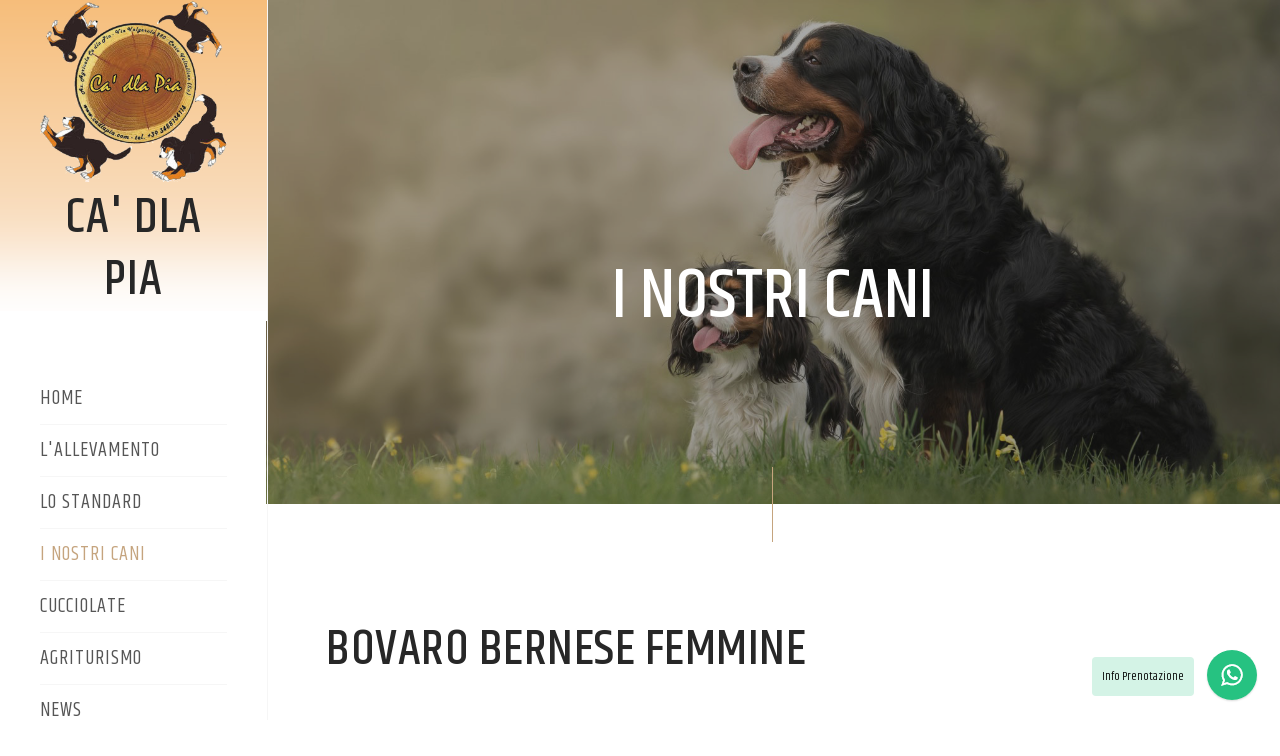

--- FILE ---
content_type: text/html
request_url: https://www.allevamentobovarisvizzericadlapia.it/bernesi-femmine.asp
body_size: 10531
content:








<!DOCTYPE html>
<html lang="it">
<head>
<meta charset="utf-8">
    <meta http-equiv="X-UA-Compatible" content="IE=edge">
    <meta name="viewport" content="width=device-width, initial-scale=1, maximum-scale=1">
    <title>Bovari Svizzeri Cà Dla Pia allevamento per le 4 razze in Valtellina</title>
    <meta name="description" content="L´allevamento Bovari Svizzeri Cà dla Pia è un allevamento che si trova in Valtellina. Dal 2009 con passione e professionalità ci approcciamo ai nostri cani Bovari Svizzeri (Grandi Bovari Svizzeri, Bovaro del Bernese, Bovaro dell´Entlebuch, Bovaro dell´Appenzell) di sana genealogia.">
    <meta name="keywords" content="cani bernesi, allevamento cani bernesi, vendita cuccioli di cane bernese">
    <link rel="shortcut icon" href="img/favicon.png">
    <link rel="stylesheet" href="css/plugins.css">
    <link rel="stylesheet" href="css/style.css">
      	<link rel="stylesheet" href="plugin/whatsapp-chat-support.css">

</head>
<body>
    <!-- Preloader -->
    <div class="preloader-bg"></div>
    <div id="preloader">
        <div id="preloader-status">
            <div class="preloader-position loader"> <span></span> </div>
        </div>
    </div>
    <!-- Progress scroll totop -->
    <div class="progress-wrap cursor-pointer">
        <svg class="progress-circle svg-content" width="100%" height="100%" viewbox="-1 -1 102 102">
            <path d="M50,1 a49,49 0 0,1 0,98 a49,49 0 0,1 0,-98"></path>
        </svg>
    </div>    <!-- Sidebar Section -->
    <a href="#" class="js-savoye-nav-toggle savoye-nav-toggle"><i></i></a>
    <aside id="savoye-aside">
        <!-- Logo -->
        <div class="savoye-logo">
            <a href="default.asp"> 
                <img src="img/logo.png" class="logo-img" alt="">
                <h2>Ca' Dla Pia</h2>
            </a>
        </div>
        <!-- Menu -->
        <nav class="savoye-main-menu">
            <ul>
                <li><a href='default.asp'>Home</a></li>
                <li class="savoye-sub"><a href="#">L'Allevamento</a>
                    <ul>
               
                        <li><a href="allevamento.asp?idazienda=5">Chi Siamo</a></li>
               
                    </ul>
                </li>
                <li class="savoye-sub"><a href="#">Lo Standard</a>
                    <ul>
                	
                        <li><a href="standard.asp?id=8">Bovaro del Bernese</a></li>
                    
                        <li><a href="standard.asp?id=9">Bovaro dell´Entlebuch</a></li>
                    
                        <li><a href="standard.asp?id=15">Grande Bovaro Svizzero</a></li>
                    
                        <li><a href="standard.asp?id=16">Bovaro dell´Appenzell</a></li>
                    
                    </ul>
                </li>
                <li class="savoye-sub active"><a href="#">i nostri cani</a>
                    <ul>
                        <li><a href="bernesi-maschi.asp">Bovaro Bernese Maschi</a></li>
                        <li><a href="bernesi-femmine.asp">Bovaro Bernese Femmine</a></li>
                        <li><a href="entlebuch-maschi.asp">Bovaro Entlebuch 
						Maschi</a></li>
                        <li><a href="entlebuch-femmine.asp">Bovaro Entlebuch 
						Femmine</a></li>
                        <li><a href="grande-maschi.asp">Grande Bovaro Svizzero 
						Maschi</a></li>
                        <li><a href="grande-femmine.asp">Grande Bovaro Svizzero 
						Femmine</a></li>
                        <li><a href="appenzell-maschi.asp">Bovaro Appenzell 
						Maschi</a></li>
                        <li><a href="appenzell-femmine.asp">Bovaro Appenzell 
						Femmine</a></li>
                    </ul>
                </li>
                <li><a href='cuccioli.asp'>Cucciolate</a></li>
                <li><a href='agriturismo.asp'>Agriturismo</a></li>
                <li><a href='news.asp'>News</a></li>
                <li><a href='contatti.asp'>Contatti</a></li>
            </ul>
        </nav>
    </aside>
    <div id="savoye-main">
    <!-- Header Banner -->
    <div class="banner-header section-padding valign bg-img bg-fixed" data-overlay-darkgray="4" data-background="img/banner.jpg">
        <div class="container">
            <div class="row">
                <div class="col-md-12 text-center caption mt-90">
                    <h1>i nostri cani</h1>
                </div>
            </div>
        </div>
    </div>
    <!-- hr -->
    <hr class="line-vr-section">
    
    
    <!-- Blog -->
    <div class="blog section-padding">
        <div class="container">
            <div class="row">
                <div class="col-md-12">
                    <div class="section-title">bovaro bernese femmine</div>
                </div>
            </div>
            <div class="row">
	
            </div>
        </div>
    </div>
    
    
    
         <!-- wz -->
       <div class="whatsapp_chat_support wcs_fixed_right" id="example_3">
		<div class="wcs_button_label">
 			<font color="#000000">Info Prenotazione</font>
 		</div>	
		<div class="wcs_button wcs_button_circle">
			<img src="plugin/img/wz.png">
		</div>	
		<div class="wcs_popup">
			<div class="wcs_popup_close">
				<img src="plugin/img/x.png">
			</div>
			<div class="wcs_popup_header">
				<strong>Agriturismo<br>Ca' dla pia</strong>
				<br>
				<div class="wcs_popup_header_description"></div>
				</div>
               <div class="wcs_popup_person_container">
			    
				<div class="wcs_popup_person" data-number="+393488734114" 
				data-availability='{ "monday":"09:00-19:00", "tuesday":"09:00-19:00", "wednesday":"09:00-19:00", "thursday":"09:00-19:00", "friday":"09:00-19:00", "saturday":"09:00-19:00", "sunday":"09:00-19:00" }'>
					<div class="wcs_popup_person_img"><img src="public/whatsapp/2222023181454a.jpg" alt=""></div>
					<div class="wcs_popup_person_content">
						<div class="wcs_popup_person_name">Emilio</div>
						<div class="wcs_popup_person_description">informazioni e prenotazioni</div>
						<div class="wcs_popup_person_status">Online</div>
					</div>	
				</div>
				
			</div>
		</div>
	</div>
    

    
    <!-- hr -->
    <hr class="line-vr-section">
    <!-- Top Footer Banner -->
    <div class="topbanner-footer">
        <div class="section-padding banner-img valign bg-img bg-fixed" data-overlay-light="4" data-background="img/slider/1.jpg">
            <div class="container">
                <div class="row">
                    <div class="col-md-12 mb-30 text-left caption">
                        <div class="section-title">Contatti</div>
                    </div>
                </div>
                <div class="row">
                    <div class="col-md-4">
                        <h6>Indirizzo</h6>
                        <p class="mb-30">Agriturismo Ca&acute; Dla Pia</p>
                    </div>
                    <div class="col-md-4">
                        <h6>Telefoni</h6>
                        <p class="mb-30"></p>
                        <p class="mb-30">3488734114</p>
                        <p class="mb-30"></p>
                        
                    </div>
                    <div class="col-md-3 offset-md-1">
                        <div class="vid-area">
                            <a class="play-button gallery-masonry-item-img-link d-block" data-type="iframe" data-fancybox="iframe" href="https://www.google.com/maps/embed?pb=!1m18!1m12!1m3!1d2765.25962793854!2d9.536806915579735!3d46.12565797911434!2m3!1f0!2f0!3f0!3m2!1i1024!2i768!4f13.1!3m3!1m2!1s0x0%3A0x3cdf57f3b153e8c3!2sAgriturismo%20Ca&#39;%20Dla%20Pia!5e0!3m2!1sit!2sit!4v1645100240267!5m2!1sit!2sit">
                                <svg class="circle-fill">
                                    <circle cx="43" cy="43" r="39" stroke="#272727" stroke-width="1"></circle>
                                </svg>
                                <svg class="circle-track">
                                    <circle cx="43" cy="43" r="39" stroke="none" stroke-width="1" fill="none"></circle>
                                </svg> <span class="polygon"><i class="ti-location-pin"></i></span> </a>
                            <div class="cont mt-20 mb-30">
                                <h5>Mappa Locazione</h5>
                            </div>
                        </div>
                    </div>
                </div>
            </div>
        </div>
    </div>
    <!-- Footer -->
    <footer class="main-footer dark">
        <div class="sub-footer">
            <div class="container">
                <div class="row">
                    <div class="col-md-5">
                        <div class="text-left">
                            <p>&copy; 2026www.allevamentobovarisvizzericadlapia.it 
							| Partita IVA 0987654321</p>
                        </div>
                    </div>
                    <div class="col-md-6">
                        <div class="text-right-left">
                            <p><a href="cookie-policy.html" target="_blank">
							cookie &amp; privacy policy</a> <span>|</span> <a href="https://www.fastudioagency.it">
							Design By FaStudioAgency.it</a></p>
                        </div>
                    </div>
                </div>
            </div>
        </div>
    </footer>
    </div>
    <!-- jQuery -->
    <script src="js/jquery-3.6.0.min.js"></script>
    <script src="js/jquery-migrate-3.0.0.min.js"></script>
    <script src="js/modernizr-2.6.2.min.js"></script>
    <script src="js/imagesloaded.pkgd.min.js"></script>
    <script src="js/jquery.isotope.v3.0.2.js"></script>
    <script src="js/popper.min.js"></script>
    <script src="js/bootstrap.min.js"></script>
    <script src="js/scrollIt.min.js"></script>
    <script src="js/jquery.waypoints.min.js"></script>
    <script src="js/owl.carousel.min.js"></script>
    <script src="js/jquery.stellar.min.js"></script>
    <script src="js/jquery.fancybox.min.js"></script>
    <script src="js/YouTubePopUp.js"></script>
    <script src="js/custom.js"></script>
    	<!-- Plugin JS file -->
	<script src="plugin/components/moment/moment.min.js"></script>
	<script src="plugin/components/moment/moment-timezone-with-data.min.js"></script>
	<script src="plugin/whatsapp-chat-support.js"></script>

	<script>
		$('#example_3').whatsappChatSupport();
	</script>

</body>
</html>

--- FILE ---
content_type: text/css
request_url: https://www.allevamentobovarisvizzericadlapia.it/css/style.css
body_size: 12392
content:
/* -----------------------------------------------------------------------------------
 01. Google fonts
 02. Basics style
 03. Preloader style
 04. Selection style 
 05. Owl-Theme custom style
 06. Section style
 07. Navbar style
 08. Header style
 09. Slider style
 10. Slider Services Box style
 11. Parallax Slider style
 12. Page Header style
 13. Top Banner Footer style
 14. About style 
 15. Team style
 16. Services style
 17. Projects 1 style
 18. Projects 2 style
 19. Pricing style
 20. FAQS style
 21. Error Page 404 style
 22. Gallery style
 23. Play video style
 24. Clients style
 25. Testimonials style
 26. Homepage Blog style
 27. Blog style
 28. Blog2 style
 29. Post style
 30. Contact style
 31. Buttons style
 32. Footer style
 33. toTop Button style
 34. Coming Soon style
 35. Responsive (Media Query)
 36. Overlay Effect Bg image 

----------------------------------------------------------------------------------- */

/* ======= Google fonts (Khand) ======= */
@import url('https://fonts.googleapis.com/css2?family=Khand:wght@300;400;500;600;700&display=swap');


/* ======= Basic style ======= */
html,
body {
    -moz-osx-font-smoothing: grayscale;
    -webkit-font-smoothing: antialiased;
    -moz-font-smoothing: antialiased;
    font-smoothing: antialiased;
}
* {
    margin: 0;
    padding: 0;
    -webkit-box-sizing: border-box;
    box-sizing: border-box;
    outline: none;
    list-style: none;
    word-wrap: break-word;
}
body {
    font-family: 'Khand', sans-serif;
    font-size: 17px;
    font-weight: 400;
    line-height: 1.75em;
    color: #555;
    overflow-x: hidden !important;
    background: #fff;
}
p {
    font-family: 'Khand', sans-serif;
    font-size: 17px;
    font-weight: 400;
    line-height: 1.75em;
    color: #555;
    margin-bottom: 20px;
    letter-spacing: 0.25px;
}
h1,
h2,
h3,
h4,
h5,
h6 {
    font-family: 'Khand', sans-serif;
    font-weight: 400;
    line-height: 1.25em;
    margin: 0 0 20px 0;
    color: #272727;
}
h1 {
    font-size: 35px;
}
h2 {
    font-size: 50px
}
h3 {
    font-size: 40px;
}
h4 {
    font-size: 30px;
}
h5 {
    font-size: 20px;
}
h6 {
    font-size: 17px;
}
img {
    width: 100%;
    height: auto;
}
img {
    -webkit-transition: all 0.5s;
    -o-transition: all 0.5s;
    transition: all 0.5s;
    color: #323232;
}
span,
a,
a:hover {
    display: inline-block;
    text-decoration: none;
    color: inherit;
}
b {
    font-weight: 400;
    color: #c5a47e;
}

.mb-15 {
    margin-bottom: 15px;
}
.mb-30 {
    margin-bottom: 30px;
}

.mb-60 {
    margin-bottom: 60px;
}

.mt-15 {
    margin-top: 15px;
}

.mt-20 {
    margin-top: 20px;
}

.mt-30 {
    margin-top: 30px;
}

.mt-60 {
    margin-top: 60px;
}

.mt-90 {
    margin-top: 90px;
}

/* text field */
button,
input,
optgroup,
select,
textarea {
    font-family: 'Khand', sans-serif;
}
input[type="password"]:focus,
input[type="email"]:focus,
input[type="text"]:focus,
input[type="file"]:focus,
input[type="radio"]:focus,
input[type="checkbox"]:focus,
textarea:focus {
    outline: none;
}
input[type="password"],
input[type="email"],
input[type="text"],
input[type="file"],
textarea {
    max-width: 100%;
    margin-bottom: 10px;
    padding: 10px 0;
    height: auto;
    background-color: transparent;
    -webkit-box-shadow: none;
    box-shadow: none;
    border-width: 0 0 1px;
    border-style: solid;
    display: block;
    width: 100%;
    line-height: 1.5em;
    font-family: 'Khand', sans-serif;
    font-size: 17px;
    font-weight: 400;
    color: #555;
    background-image: none;
    border-bottom: 1px solid #ede3d8;
    border-color: ease-in-out .15s, box-shadow ease-in-out .15s;
}
input:focus,
textarea:focus {
    border-bottom-width: 1px;
    border-color: #c5a47e;
}
input[type="submit"],
input[type="reset"],
input[type="button"],
button {
    text-shadow: none;
    -webkit-box-shadow: none;
    box-shadow: none;
    line-height: 1.75em;
    -webkit-transition: background-color .15s ease-out;
    transition: background-color .15s ease-out;
    background: #c5a47e;
    border: 1px solid transparent;
}
input[type="submit"]:hover,
input[type="reset"]:hover,
input[type="button"]:hover,
button:hover {
    background-color: #c5a47e;
    color: #fff;
    border: 1px solid transparent;
}
select {
    padding: 10px;
    border-radius: 5px;
}
th,
tr,
td {
    padding: 10px 0;
}
input[type="radio"],
input[type="checkbox"] {
    display: inline;
}
/* placeholder */
::-webkit-input-placeholder {
    color: #555;
    font-size: 17px;
    font-weight: 400;
}
:-moz-placeholder {
    color: #555;
}
::-moz-placeholder {
    color: #555;
    opacity: 1;
}
:-ms-input-placeholder {
    color: #555;
}
.bg-color {
    background: #323232;
}
.bg-wht {
    background: #fff;
}
.o-hidden {
    overflow: hidden;
}
.position-re {
    position: relative;
}
.full-width {
    width: 100%;
}
.bg-img {
    background-size: cover;
    background-repeat: no-repeat;
    background-position: center;
}
.bg-img2 {
    background-size: contain;
    background-repeat: no-repeat;
    background-position: left;
}
.bg-fixed {
    background-attachment: fixed;
}
.pattern {
    background-repeat: repeat;
    background-size: auto;
}
.bold {
    font-weight: 500;
}
.count {
    font-family: 'Khand', sans-serif;
}
.valign {
    display: -webkit-box;
    display: -ms-flexbox;
    display: flex;
    -webkit-box-align: center;
    -ms-flex-align: center;
    align-items: center;
}
.v-middle {
    position: absolute;
    width: 100%;
    top: 50%;
    left: 0;
    -webkit-transform: translate(0%, -50%);
    transform: translate(0%, -50%);
}
.v-bottom {
    position: absolute;
    width: 100%;
    bottom: 5%;
    left: 0;
    -webkit-transform: translate(0%, -5%);
    transform: translate(0%, -5%);
}
.js .animate-box {
    opacity: 0;
}
.line-vr-section {
    position: relative;
    margin: -37px auto;
    border: 0;
    border-left: 1px solid;
    border-color: #c5a47e;
    width: 2px;
    height: 75px;
    z-index: 10;
}
hr {
    margin-top: 5px;
    margin-bottom: 30px;
    border: 0;
    border-top: 1px solid #444;
}

.container {
        padding-right: 60px;
        padding-left: 60px;
    }



/* ======= Preloader style ======= */
.preloader-bg,
#preloader {
    position: fixed;
    width: 100%;
    height: 100%;
    overflow: hidden;
    background: #fff;
    z-index: 999999;
}
#preloader {
    display: table;
    table-layout: fixed;
}
#preloader-status {
    display: table-cell;
    vertical-align: middle;
}
.preloader-position {
    position: relative;
    margin: 0 auto;
    text-align: center;
    -webkit-box-sizing: border-box;
    -moz-box-sizing: border-box;
    -ms-box-sizing: border-box;
    -o-box-sizing: border-box;
    box-sizing: border-box;
}
.loader {
    position: relative;
    width: 45px;
    height: 45px;
    left: 50%;
    top: auto;
    margin-left: -22px;
    margin-top: 1px;
    -webkit-animation: rotate 1s infinite linear;
    -moz-animation: rotate 1s infinite linear;
    -ms-animation: rotate 1s infinite linear;
    -o-animation: rotate 1s infinite linear;
    animation: rotate 1s infinite linear;
    border: 2px solid #ede3d8;
    -webkit-border-radius: 50%;
    -moz-border-radius: 50%;
    -ms-border-radius: 50%;
    -o-border-radius: 50%;
    border-radius: 50%;
}
.loader span {
    position: absolute;
    width: 45px;
    height: 45px;
    top: -1px;
    left: -1px;
    border: 1px solid transparent;
    border-top: 2px solid #c5a47e;
    -webkit-border-radius: 50%;
    -moz-border-radius: 50%;
    -ms-border-radius: 50%;
    -o-border-radius: 50%;
    border-radius: 50%;
}
@-webkit-keyframes rotate {
    0% {
        -webkit-transform: rotate(0deg);
    }
    100% {
        -webkit-transform: rotate(360deg);
    }
}
@keyframes rotate {
    0% {
        transform: rotate(0deg);
    }
    100% {
        transform: rotate(360deg);
    }
}



/* ======= Selection style ======= */
::-webkit-selection {
    color: #555;
    background: rgba(0, 0, 0, 0.1);
}
::-moz-selection {
    color: #555;
    background: rgba(0, 0, 0, 0.1);
}
::selection {
    color: #555;
    background: rgba(0, 0, 0, 0.1);
}



/* ======= Scrollbar ======= */

::-webkit-scrollbar {
    width: 0px;
}

::-webkit-scrollbar-track {
    background: #fff;
}

::-webkit-scrollbar-thumb {
    background: #171717;
}

::-webkit-scrollbar-thumb:hover {
    background: #171717;
}



/* ======= Owl-Theme custom style ======= */
.owl-theme .owl-dots .owl-dot span {
    background-color: #e2d1be;
}
.owl-theme .owl-dots .owl-dot.active span,
.owl-theme .owl-dots .owl-dot:hover span {
    background-color: #c5a47e;
}
.owl-theme .owl-dots .owl-dot.active {
    border-color: #c5a47e;
}
.owl-theme .owl-nav.disabled + .owl-dots {
    margin-top: 30px;
    margin-bottom: 30px;
}
.owl-theme .owl-dots .owl-dot {
    position: relative;
    background-color: transparent;
    -webkit-border-radius: 50%;
    -moz-border-radius: 50%;
    border-radius: 50%;
    margin: 0 4px;
    padding: 0;
    width: 24px;
    height: 24px;
    line-height: 24px;
    border: 1px solid #e2d1be;
    display: inline-block;
    text-align: center;
    transition: all 0.3s linear;
    -webkit-transition: all 0.3s linear;
    -moz-transition: all 0.3s linear;
    -o-transition: all 0.3s linear;
    -ms-transition: all 0.3s linear;
}
.owl-theme .owl-dots .owl-dot span {
    width: 4px;
    height: 4px;
    margin: 0;
    background: 1px solid #e2d1be;
    position: absolute;
    top: 50%;
    left: 50%;
    transform: translate(-50%, -50%);
}
.owl-theme .owl-dots .owl-dot.active {
    border: 1px solid #c5a47e;
}
.owl-theme .owl-dots .owl-dot:hover {
    border: 1px solid #c5a47e;
}
.owl-theme .owl-dots .owl-dot.active span,
.owl-theme .owl-dots .owl-dot:hover span {
    background-color: #c5a47e;
}
.owl-theme .owl-dots .owl-dot:focus {
    outline: none;
}
@media (max-width: 992px) {
    .owl-theme .owl-nav.disabled + .owl-dots {
        bottom: 0;
    }
}


/* ======= Section style ======= */
.section-padding {
    padding: 120px 0;
}
.section-title {
    font-size: 50px;
    font-weight: 500;
    line-height: 1em;
    font-family: 'Khand', sans-serif;
    text-transform: uppercase;
    color: #272727;
    position: relative;
    margin-bottom: 20px;
    letter-spacing: 0.5px;
}
.section-subtitle {
    color: #c5a47e;
    font-family: 'Khand', sans-serif;
    font-size: 17px;
    font-weight: 400;
    margin-bottom: 5px;
    text-transform: uppercase;
    letter-spacing: 4px;
    align-items: center;
    display: inline-flex;
}
.section-subtitle::before {
    position: relative;
    top: 0px;
    content: '';
    background-color: #c5a47e;
    width: 40px;
    height: 1px;
    margin-right: 15px;
}


/* ======= Sidebar styles ======= */
#savoye-page {
    width: 100%;
    overflow: hidden;
    position: relative;
}
#savoye-aside {
    padding: 0px 40px;
    width: 20.9%;
    position: fixed;
    bottom: 0;
    top: 0;
    left: 0;
    overflow-x: hidden;
    z-index: 1001;
    background-image: url("../img/bg.gif");background-repeat: no-repeat;
    
    -webkit-transition: 0.5s;
    -o-transition: 0.5s;
    transition: 0.5s;
    border: none;
    border-right: 1px solid #f6f6f6;
    scrollbar-width: none;
}
@media screen and (max-width: 1200px) {
    #savoye-aside {
        width: 30%;
    }
}
@media screen and (max-width: 768px) {
    #savoye-aside {
        width: 270px;
        -moz-transform: translateX(-270px);
        -webkit-transform: translateX(-270px);
        -ms-transform: translateX(-270px);
        -o-transform: translateX(-270px);
        transform: translateX(-270px);
        padding: 0px 30px 0 30px;
    }
}
/* logo */
#savoye-aside .savoye-logo {
    text-align: center;
    margin-bottom: 75px;
    display: block;
}
#savoye-aside .savoye-logo h2 {
    font-family: 'Khand', sans-serif;
    font-size: 50px;
    font-weight: 500;
    display: block;
    width: 100%;
    position: relative;
    color: #272727;
    letter-spacing: 1px;
    margin-bottom: 0;
    text-transform: uppercase;
}
#savoye-aside .savoye-logo span {
    font-family: 'Khand', sans-serif;
    font-size: 12px;
    color: #555;
    font-weight: 400;
    letter-spacing: 6px;
    display: block;
    margin-top: 0px;
    margin-left: 5px;
    line-height: 1.5em;
    text-transform: uppercase;
}
#savoye-aside .savoye-logo .logo-img {
    width: 100%;
    margin-bottom: 5px;
}
@media screen and (max-width: 768px) {
    #savoye-aside .savoye-logo {
        margin-bottom: 60px;
    }
}
#savoye-aside .savoye-logo a {
    display: inline-block;
    text-align: center;
    color: #c5a47e;
}
#savoye-aside .savoye-logo a span {
    display: block;
    margin-top: 0px;
}
/* Menu */
#savoye-aside .savoye-main-menu,
#savoye-aside .savoye-main-menu ul,
#savoye-aside .savoye-main-menu ul li,
#savoye-aside .savoye-main-menu ul li a {
    margin: 0;
    padding: 0;
    border: 0;
    list-style: none;
    display: block;
    position: relative;
    -webkit-box-sizing: border-box;
    -moz-box-sizing: border-box;
    box-sizing: border-box;
}
#savoye-aside .savoye-main-menu {
    margin-bottom: 90px;
}
@media screen and (max-width: 768px) {
    #savoye-aside .savoye-main-menu {
        margin-bottom: 30px;
    }
}
#savoye-aside .savoye-main-menu ul ul {
    display: none;
}
#savoye-aside .savoye-main-menu ul ul li:last-of-type {
    border-bottom: 1px solid #f6f6f6;
    padding-bottom: 13px;
}
#savoye-aside .savoye-main-menu > ul > li > a {
    font-family: 'Khand', sans-serif;
    letter-spacing: 1px;
    font-size: 20px;
    font-weight: 400;
    text-transform: uppercase;
    line-height: 1.25em;
    color: #555;
    margin: 13px 0 0 0;
    padding: 0 0 13px 0;
    list-style: none;
    border-bottom: 1px solid #f6f6f6;
}
#savoye-aside .savoye-main-menu > ul > li > a:hover,
#savoye-aside .savoye-main-menu > ul > li.active > a,
#savoye-aside .savoye-main-menu > ul > li.open > a {
    color: #c5a47e;
}
#savoye-aside .savoye-main-menu > ul > li.open > a {
    color: #c5a47e;
    margin: 13px 0 0 0;
    padding: 0 0 13px 0;
    list-style: none;
    border-bottom: none;
}
#savoye-aside .savoye-main-menu > ul > li:last-child > a,
#savoye-aside .savoye-main-menu > ul > li.last > a {}
#savoye-aside .savoye-main-menu > ul > li > a:hover > span::after,
#savoye-aside .savoye-main-menu > ul > li.active > a > span::after,
#savoye-aside .savoye-main-menu > ul > li.open > a > span::after {
    border-color: #c5a47e;
}
#savoye-aside .savoye-main-menu ul ul li a {
    padding: 8px 0 8px 15px;
    list-style: none;
    font-family: 'Khand', sans-serif;
    color: #555;
    font-size: 17px;
    font-weight: 400;
    line-height: 1.25em;
}
#savoye-aside .savoye-main-menu ul ul li:hover > a,
#savoye-aside .savoye-main-menu ul ul li.open > a,
#savoye-aside .savoye-main-menu ul ul li.active > a {
    color: #c5a47e;
}
#savoye-aside .savoye-main-menu ul ul ul li a {
    margin-left: 15px;
}
#savoye-aside .savoye-main-menu > ul > li > ul > li:last-child > a,
#savoye-aside .savoye-main-menu > ul > li > ul > li.last > a {
    padding-bottom: 8px;
}
#savoye-aside .savoye-main-menu > ul > li > ul > li.open:last-child > a,
#savoye-aside .savoye-main-menu > ul > li > ul > li.last.open > a {}
#savoye-aside .savoye-main-menu > ul > li > ul > li.open:last-child > ul > li:last-child > a {}
#savoye-aside .savoye-main-menu ul ul li.active > a::after,
#savoye-aside .savoye-main-menu ul ul li.open > a::after,
#savoye-aside .savoye-main-menu ul ul li > a:hover::after {}
/* important offcanvas for menu */
body.offcanvas {
    overflow-x: hidden;
}
body.offcanvas #savoye-aside {
    -moz-transform: translateX(0);
    -webkit-transform: translateX(0);
    -ms-transform: translateX(0);
    -o-transform: translateX(0);
    transform: translateX(0);
    width: 270px;
    z-index: 999;
    position: fixed;
}
body.offcanvas #savoye-main,
body.offcanvas .savoye-nav-toggle {
    top: 0;
    -moz-transform: translateX(270px);
    -webkit-transform: translateX(270px);
    -ms-transform: translateX(270px);
    -o-transform: translateX(270px);
    transform: translateX(270px);
}

/* ======= Content styles ======= */
#savoye-main {
    width: 79.2%;
    float: right;
    -webkit-transition: 0.5s;
    -o-transition: 0.5s;
    transition: 0.5s;
}
@media screen and (max-width: 1200px) {
    #savoye-main {
        width: 70%;
    }
}
@media screen and (max-width: 768px) {
    #savoye-main {
        width: 100%;
    }
    .container {
        padding-right: 30px;
        padding-left: 30px;
    }
}


/* ======= Navigation styles ======= */

#savoye-main-menu {
    margin-bottom: 90px;
}
.savoye-nav-toggle {
    cursor: pointer;
    text-decoration: none;
}
.savoye-nav-toggle.active i::before,
.savoye-nav-toggle.active i::after {
    background: #fff;
}

.savoye-nav-toggle.dark.active i::before,
.savoye-nav-toggle.dark.active i::after {
    background: #171717;
}

.savoye-nav-toggle:hover,
.savoye-nav-toggle:focus,
.savoye-nav-toggle:active {
    outline: none;
    border-bottom: none !important;
}

.savoye-nav-toggle i {
    position: relative;
    display: -moz-inline-stack;
    display: inline-block;
    zoom: 1;
    width: 20px;
    height: 1px;
    color: #fff;
    font: bold 14px/.4 Helvetica;
    text-transform: uppercase;
    text-indent: -55px;
    background: #fff;
    -webkit-transition: all .2s ease-out;
    -o-transition: all .2s ease-out;
    transition: all .2s ease-out;
    top: -5px;
}

.savoye-nav-toggle i::before,
.savoye-nav-toggle i::after {
    content: '';
    width: 20px;
    height: 1px;
    background: #fff;
    position: absolute;
    left: 0;
    -webkit-transition: 0.2s;
    -o-transition: 0.2s;
    transition: 0.2s;
}

.savoye-nav-toggle.dark i {
    position: relative;
    color: #171717;
    background: #171717;
    -webkit-transition: all .2s ease-out;
    -o-transition: all .2s ease-out;
    transition: all .2s ease-out;
}

.savoye-nav-toggle.dark i::before,
.savoye-nav-toggle.dark i::after {
    background: #171717;
    -webkit-transition: 0.2s;
    -o-transition: 0.2s;
    transition: 0.2s;
}

.savoye-nav-toggle i::before {
    top: -7px;
}

.savoye-nav-toggle i::after {
    bottom: -7px;
}

.savoye-nav-toggle:hover i::before {
    top: -10px;
}

.savoye-nav-toggle:hover i::after {
    bottom: -10px;
}

.savoye-nav-toggle.active i {
    background: transparent;
}

.savoye-nav-toggle.active i::before {
    top: 0;
    -webkit-transform: rotateZ(45deg);
    -moz-transform: rotateZ(45deg);
    -ms-transform: rotateZ(45deg);
    -o-transform: rotateZ(45deg);
    transform: rotateZ(45deg);
}

.savoye-nav-toggle.active i::after {
    bottom: 0;
    -webkit-transform: rotateZ(-45deg);
    -moz-transform: rotateZ(-45deg);
    -ms-transform: rotateZ(-45deg);
    -o-transform: rotateZ(-45deg);
    transform: rotateZ(-45deg);
}

.savoye-nav-toggle {
    position: fixed;
    left: 0px;
    top: 0px;
    z-index: 9999;
    cursor: pointer;
    opacity: 1;
    visibility: hidden;
    padding: 11px 15px;
    -webkit-transition: 0.5s;
    -o-transition: 0.5s;
    transition: 0.5s;
    background: #c5a47e;
    margin: 15px 30px;
    border-radius: 50%;
}

@media screen and (max-width: 768px) {
    #savoye-main-menu {
        margin-bottom: 60px;
    }
    .savoye-nav-toggle {
        opacity: 1;
        visibility: visible;
    }
}


/* ======= Header style ======= */
.header {
    min-height: 100vh;
    overflow: hidden;
}
.header .caption .o-hidden {
    display: inline-block;
}
.header .caption h2 {
    font-weight: 400;
    font-size: 30px;
}
.header .caption h6 {
    font-family: 'Khand', sans-serif;
    font-size: 17px;
    font-weight: 400;
    color: #c5a47e;
    text-align: left;
    margin-bottom: 10px;
    -webkit-animation-delay: .3s;
    animation-delay: .3s;
    text-transform: uppercase;
    letter-spacing: 4px;
    align-items: center;
    display: inline-flex;
}
.header .caption h6::before {
    position: relative;
    top: 0px;
    content: '';
    background-color: #c5a47e;
    width: 30px;
    height: 1px;
    margin-right: 15px;
}
.header .caption h1 {
    position: relative;
    font-family: 'Khand', sans-serif;
    font-size: 55px;
    font-weight: 500;
    line-height: 1.1em;
    text-transform: uppercase;
    -webkit-animation-delay: .5s;
    animation-delay: .5s;
    color: #fff;
    margin-bottom: 0;
}
.header .caption p {
    font-size: 17px;
    margin-bottom: 0;
    color: #fff;
    -webkit-animation-delay: .7s;
    animation-delay: .7s;
    margin-right: 15px;
}
.header .caption p span {
    letter-spacing: 5px;
    text-transform: uppercase;
    margin: 0 5px;
    padding-right: 14px;
    position: relative;
}
.header .caption p span:last-child {
    padding: 0;
}
.header .caption p span:last-child:after {
    display: none;
}
.header .caption p span:after {
    content: '';
    width: 7px;
    height: 7px;
    border-radius: 50%;
    background: #272727;
    position: absolute;
    top: 10px;
    right: 0;
    opacity: .5;
}
.header .caption .btn {
    margin-top: 20px;
    margin-bottom: 20px;
    -webkit-animation-delay: .9s;
    animation-delay: .9s;
    color: #fff;
}
.header .social a {
    color: #eee;
    font-size: 20px;
    margin: 10px 15px;
}


/* ======= Slider style ======= */
.slider .owl-item,
.slider-fade .owl-item {
    height: 100vh;
    position: relative;
}
.slider .item,
.slider-fade .item {
    position: absolute;
    top: 0;
    left: 0;
    height: 100%;
    width: 100%;
    background-size: cover;
    background-position: center;
}
.slider .item .caption,
.slider-fade .item .caption {
    z-index: 9;
}
.slider .owl-theme .owl-dots,
.slider-fade .owl-theme .owl-dots {
    position: absolute;
    width: 100%;
    bottom: 20%;
    right: 12%;
    text-align: right;
}
/* owl-nav next and prev */
.owl-nav {
    position: absolute;
    top: 50%;
    left: 50%;
    transform: translate(-50%, -50%);
    width: 100%;
}
.owl-prev {
    float: left;
}
.owl-next {
    float: right;
}
.owl-theme .owl-nav [class*=owl-] {
    width: 40px;
    height: 40px;
    line-height: 34px;
    background: transparent;
    border-radius: 0;
    color: #fff;
    font-size: 20px;
    margin-right: 15px;
    margin-left: 15px;
    cursor: pointer;
    border: 0px solid rgba(255, 255, 255, 0.2);
}
.owl-theme .owl-nav [class*=owl-]:hover {
    background: transparent;
    border: 1px solid #c5a47e;
    color: #fff;
}
@media screen and (max-width: 768px) {
    .owl-nav {
        display: none;
    }
}



/* ======= Slider Services Box style  ======= */
.slider-services-wrapper {
    position: relative;
}
.slider-box-content.box-up {
    z-index: 28;
    position: relative;
    padding: 0;
    margin-top: -159px;
}
.slider-services-box {
    text-align: center;
    border: none;
}
.slider-services-box.b-left {
    border-left: 1px solid #f6f6f6;
}
.slider-services-box.b-right {
    border-right: 1px solid #f6f6f6;
}
.slider-services-box.b-top {
    border-top: 1px solid #f6f6f6;
}
.slider-services-box.b-bottom {
    border-bottom: 1px solid #f6f6f6;
}
.slider-services-box a {
    display: block
}
.slider-services-box a:hover {
    text-decoration: none
}
.slider-services-box .slider-services-box-info {
    text-decoration: none;
    padding: 25px;
    background-color: #fff;
}
.slider-services-box .slider-services-box-info:hover {
    background-color: #f3ece5;
}
.slider-services-box-info h5 {
    font-family: 'Khand', sans-serif;
    font-size: 17px;
    font-weight: 400;
    color: #555;
}
.slider-services-box .slider-services-box-empty {
    text-decoration: none;
    padding: 23px;
    background-color: red;
}
.slider-services-box-empty h4 {
    font-size: 30px;
    font-weight: 500;
    letter-spacing: 1px;
    margin-bottom: 0;
    text-transform: uppercase;
    color: #fff;
}
.slider-services-box-empty h4 span {
    font-size: 17px;
    margin-left: 5px;
}
.slider-services-box-empty h6 a {
    font-size: 17px;
    margin-bottom: 0;
    border-bottom: 1px solid red;
}

.services-icon {
    height: 68px;
    width: 68px;
    margin-bottom: 0;
}
.no-line {
    margin: 0 auto 0px;
    border: none;
}



/* ======= Parallax Slider style ======= */
/* parallax header */
.parallax-header {
    min-height: 85vh;
    overflow: hidden;
}
.parallax-header .caption .o-hidden {
    display: inline-block;
}
.parallax-header .caption h2 {
    position: relative;
    margin-bottom: 0px;
    font-weight: 500;
    font-size: 95px;
    text-transform: uppercase;
    line-height: 1.1em;
    color: #fff;
}
.parallax-header .caption h2 span {
    color: #c5a47e;
    display: initial;
}
.parallax-header .caption h6 {
    font-family: 'Khand', sans-serif;
    font-size: 17px;
    font-weight: 400;
    color: #c5a47e;
    text-align: left;
    margin-bottom: 5px;
    -webkit-animation-delay: .3s;
    animation-delay: .3s;
    text-transform: uppercase;
    letter-spacing: 4px;
    align-items: center;
    display: inline-flex;
}
.parallax-header .caption h6::before {
    position: relative;
    top: 0px;
    content: '';
    background-color: #c5a47e;
    width: 30px;
    height: 1px;
    margin-right: 15px;
}
.parallax-header .caption p {
    font-family: 'Khand', sans-serif;
    font-size: 20px;
    margin-bottom: 0;
    color: #c5a47e;
}
.parallax-header .caption p span {
    color: #c5a47e;
}
.parallax-header .caption p span:last-child {
    padding: 0;
}
.parallax-header .caption p span:last-child:after {
    display: none;
}
.parallax-header .caption p span:after {
    content: '';
    width: 7px;
    height: 7px;
    border-radius: 50%;
    background: #272727;
    position: absolute;
    top: 10px;
    right: 0;
    opacity: .5;
}
.parallax-header .caption .butn-light {
    -webkit-animation-delay: .8s;
    animation-delay: .8s;
    margin-right: 15px;
}
/* parallax slider */
.parallax-slider .owl-item,
.parallax-slider-fade .owl-item {
    height: 86vh;
    position: relative;
}
.parallax-slider .item,
.parallax-slider-fade .item {
    position: absolute;
    top: 0;
    left: 0;
    height: 100%;
    width: 100%;
    background-size: cover;
    background-position: center;
}
.parallax-slider .item .caption,
.parallax-slider-fade .item .caption {
    z-index: 9;
}
.parallax-slider .owl-theme .owl-dots,
.parallax-slider-fade .owl-theme .owl-dots {
    position: absolute;
    bottom: 0vh;
    width: 100%;
}


/* ======= Page Header style ======= */
.banner-header {
    height: 70vh;
    background-attachment: inherit;
    background-position: top;
}
.banner-header h6 {
    font-size: 20px;
    font-weight: 400;
    margin-bottom: 10px;
}
.banner-header h6 a:hover {
    color: #fff;
}
.banner-header h6 i {
    margin: 0 15px;
    font-size: 10px;
}
.banner-header h5 {
    font-size: 18px;
    font-family: 'Khand', sans-serif;
    font-weight: 400;
    margin-bottom: 20px;
}
.banner-header h5 a {
    color: #c5a47e;
}
.banner-header h1 {
    font-size: 70px;
    font-weight: 500;
    color: #fff;
    position: relative;
    text-transform: uppercase;
    margin-bottom: 0;
}
.banner-header p {
    margin-bottom: 0;
}
.banner-header p a {
    color: #c5a47e;
}
@media screen and (max-width: 767px) {
    .banner-header {}
    .banner-header h6 {
        font-size: 12px;
        font-weight: 400;
        margin-bottom: 10px;
    }
    .banner-header h6 a:hover {
        color: #c5a47e;
    }
    .banner-header h6 i {
        margin: 0 15px;
        font-size: 10px;
    }
    .banner-header h5 {}
    .banner-header h1 {
        font-size: 60px;
        line-height: 1em;
    }
}


/* ======= Top Banner Footer style ======= */
.topbanner-footer {}
.topbanner-footer h6 {
    color: #fff;
    font-size: 17px;
    font-family: 'Khand', sans-serif;
    font-weight: 400;
    margin-bottom: 10px;
    text-transform: uppercase;
    letter-spacing: 4px;
}
.topbanner-footer h5 {
    color: #fff;
    font-size: 24px;
    font-family: 'Khand', sans-serif;
    margin-bottom: 20px;
}
.topbanner-footer h5 a {
    color: #c5a47e;
}
.topbanner-footer h1 {
    font-size: 45px;
    font-family: 'Khand', sans-serif;
    color: #fff;
    position: relative;
    margin-bottom: 20px;
    line-height: 1.25em;
}
.topbanner-footer p {
    font-size: 17px;
    font-weight: 400;
    color: #fff;
    line-height: 1.75em;
}
@media screen and (max-width: 767px) {
    .topbanner-footer {}
    .topbanner-footer h6 {
        font-size: 12px;
        font-weight: 400;
        margin-bottom: 10px;
    }
    .topbanner-footer h5 {}
    .topbanner-footer h1 {}
}
.banner-img:after {
    position: absolute;
    height: 100%;
    right: 0;
    left: 0;
    content: "";
    background: -webkit-linear-gradient(bottom, rgba(255, 255, 255, 1) 0%, rgba(255, 255, 255, .5) 100%, rgba(255, 255, 255, 0.2) 100%);
    background: linear-gradient(to top, rgba(255, 255, 255, 1) 0%, rgba(255, 255, 255, 0.5) 100%, rgba(255, 255, 255, 0.2) 100%);
    object-fit: cover;
}

/* ======= About style ======= */
.about {}
.about .about-img img:hover {
    transform: scale(0.95);
}
.about .about-img {
    position: relative;
}
.about .about-img .img {
    position: relative;
}
.about .about-img .img img {
    position: relative;
    z-index: 2;
}
.about-img-2 {
    position: relative
}
.about-img .about-img-2 {
    width: 40% !important;
    position: absolute;
    bottom: 0px;
    right: 45px;
    z-index: 3;
    padding: 15px 15px;
    color: #fff;
    /* text-transform: uppercase; */
    font-family: 'Khand', sans-serif;
    font-weight: 400;
    /* letter-spacing: 3px; */
    font-size: 17px;
    line-height: 1.5em;
    text-align: center;
}
.about-since {
    background: #c5a47e;
}


/* ======= Team style ======= */
.team .item {
  padding: 50px;
  position: relative;
  overflow: hidden;
  border: 1px solid #f6f6f6;
}
.team .item:hover {
  background: #f3ece5;
  border: 1px solid #f6f6f6;
}
.team .img {
  width: 120px;
  height: 120px;
  border-radius: 50%;
  overflow: hidden;
  float: left;
}
.team .info {
  margin-left: 140px;
}
.team .info h6 {
 color: #272727;
  margin-right: 7px;
  font-size: 21px;
  display: inline-block;
    margin-bottom: 15px;
}
.team .info span {
  margin-left: 7px;
  color: #c5a47e;
  font-size: 16px;
  display: inline-block;
}
.team .info p {
  font-size: 17px;
  margin-top: 0px;
}
.team .info .social {
  margin-top: 10px;
}
.team .info .social a {
    text-align: center;
    width: 35px;
    height: 35px;
    line-height: 40px;
    border-radius: 50%;
    border: 1px solid #e7dacb;
    color: #555;
    font-size: 12px;
    margin-left: 3px;
}
.team .info .social a:hover {
  border: 1px solid #c5a47e;
  color: #555;
}
.team .toright .img {
  float: right;
}
.team .toright .info {
  margin-left: 0;
  margin-right: 160px;
  text-align: right;
}
.team .toright .info .social a {
  margin-right: 0;
  margin-left: 0;
}
@media screen and (max-width: 991px) {
.team .item, .team .toright .info {
    text-align: center;
  }
  .team .img {
    margin: auto;
    float: none !important;
  }
  .team .info {
    margin: 30px 0 0 0 !important;
  }
}


/* ======= Services style  ======= */
.services-feat {
    color: #fff;
}
.services-feat .square-flip {
    -webkit-perspective: 1000;
    -moz-perspective: 1000;
    -ms-perspective: 1000;
    perspective: 1000;
    -webkit-transform: perspective(1000px);
    -moz-transform: perspective(1000px);
    -ms-transform: perspective(1000px);
    transform: perspective(1000px);
    -webkit-transform-style: preserve-3d;
    -moz-transform-style: preserve-3d;
    -ms-transform-style: preserve-3d;
    transform-style: preserve-3d;
    position: relative;
    background-size: cover;
    background-position: center center;
}
.services-feat .square-flip {
    min-height: 420px;
    margin-bottom: 30px;
}
.services-feat .square,
.services-feat .square2 {
    width: 100%;
    height: 100%;
}
.services-feat .square {
    background-size: cover;
    background-position: center center;
    -webkit-transition: -webkit-transform 0.9s cubic-bezier(0.68, -0.55, 0.265, 1.25);
    transition: -webkit-transform 0.9s cubic-bezier(0.68, -0.55, 0.265, 1.25);
    -o-transition: transform 0.9s cubic-bezier(0.68, -0.55, 0.265, 1.25);
    transition: transform 0.9s cubic-bezier(0.68, -0.55, 0.265, 1.25);
    transition: transform 0.9s cubic-bezier(0.68, -0.55, 0.265, 1.25), -webkit-transform 0.9s cubic-bezier(0.68, -0.55, 0.265, 1.25);
    overflow: hidden;
    position: absolute;
    top: 0;
    -webkit-backface-visibility: hidden;
    backface-visibility: hidden;
}
.services-feat .square h4 {
    color: #fff;
    font-size: 27px;
    text-align: left;
    margin-bottom: 0;
    display: inline-flex;
}
.services-feat .square-flip .square {
    -webkit-transform: rotateY(0deg);
    transform: rotateY(0deg);
    -webkit-transform-style: preserve-3d;
    transform-style: preserve-3d;
    z-index: 1;
}
.services-feat .square-flip:hover .square {
    -webkit-transform: rotateY(-180deg);
    transform: rotateY(-180deg);
    -webkit-transform-style: preserve-3d;
    transform-style: preserve-3d;
}
.services-feat .square2 {
    background: #f3ece5;
    background-size: cover;
    background-position: center center;
    -webkit-transition: -webkit-transform 0.9s cubic-bezier(0.68, -0.55, 0.265, 1.25);
    transition: -webkit-transform 0.9s cubic-bezier(0.68, -0.55, 0.265, 1.25);
    -o-transition: transform 0.9s cubic-bezier(0.68, -0.55, 0.265, 1.25);
    transition: transform 0.9s cubic-bezier(0.68, -0.55, 0.265, 1.25);
    transition: transform 0.9s cubic-bezier(0.68, -0.55, 0.265, 1.25), -webkit-transform 0.9s cubic-bezier(0.68, -0.55, 0.265, 1.25);
    overflow: hidden;
    position: absolute;
    top: 0;
    -webkit-backface-visibility: hidden;
    backface-visibility: hidden;
}
.services-feat .square2:before {
    top: 25px;
    left: 15px;
    right: 15px;
    bottom: 25px;
}
.services-feat .square2 h4 {
    font-size: 27px;
    color: #272727;
}
.services-feat .square2 p {
    font-size: 17px;
    color: #555;
}
.services-feat .btn-line a {
    border-bottom: 1px solid rgba(197,164,126,0.7);
    color: #555;
}
.services-feat .btn-line a:hover {
    border-bottom: 1px solid #c5a47e;
    color: #555;
}
.services-feat .square-flip .square2 {
    -webkit-transform: rotateY(180deg);
    transform: rotateY(180deg);
    -webkit-transform-style: preserve-3d;
    transform-style: preserve-3d;
    z-index: 1;
}
.services-feat .square-flip:hover .square2 {
    -webkit-transform: rotateY(0deg);
    transform: rotateY(0deg);
    -webkit-transform-style: preserve-3d;
    transform-style: preserve-3d;
}
.services-feat .square-container {
    padding: 40px;
    text-align: center;
    height: 420px;
    position: relative;
    -webkit-transition: -webkit-transform 0.9s cubic-bezier(0.68, -0.55, 0.265, 1.25);
    transition: -webkit-transform 0.9s cubic-bezier(0.68, -0.55, 0.265, 1.25);
    -o-transition: transform 0.9s cubic-bezier(0.68, -0.55, 0.265, 1.25);
    transition: transform 0.9s cubic-bezier(0.68, -0.55, 0.265, 1.25);
    transition: transform 0.9s cubic-bezier(0.68, -0.55, 0.265, 1.25), -webkit-transform 0.9s cubic-bezier(0.68, -0.55, 0.265, 1.25);
    -webkit-transform: translateX(0px) scale(1);
    -ms-transform: translateX(0px) scale(1);
    transform: translateX(0px) scale(1);
    -webkit-transform-style: preserve-3d;
    transform-style: preserve-3d;
    z-index: 2;
}
.services-feat .square-container .box-title {
    /*	width: 100%;*/
}
.text-vertical {
    writing-mode: vertical-rl;
    transform: rotate(180deg);
}
.services-feat .square-flip:hover .square-container {
    -webkit-transform: translateX(-650px) scale(0.88);
    -ms-transform: translateX(-650px) scale(0.88);
    transform: translateX(-650px) scale(0.88);
}
.services-feat .square-container2 {
    padding: 30px;
    text-align: left;
    position: relative;
    top: 50%;
    -webkit-transition: -webkit-transform 0.9s cubic-bezier(0.68, -0.55, 0.265, 1.25);
    transition: -webkit-transform 0.9s cubic-bezier(0.68, -0.55, 0.265, 1.25);
    -o-transition: transform 0.9s cubic-bezier(0.68, -0.55, 0.265, 1.25);
    transition: transform 0.9s cubic-bezier(0.68, -0.55, 0.265, 1.25);
    transition: transform 0.9s cubic-bezier(0.68, -0.55, 0.265, 1.25), -webkit-transform 0.9s cubic-bezier(0.68, -0.55, 0.265, 1.25);
    -webkit-transform: translateY(-50%) translateX(650px) translateZ(60px) scale(0.88);
    transform: translateY(-50%) translateX(650px) translateZ(60px) scale(0.88);
    -webkit-transform-style: preserve-3d;
    transform-style: preserve-3d;
    z-index: 2;
}
.services-feat .square-flip:hover .square-container2 {
    -webkit-transform: translateY(-50%) translateX(0px) translateZ(0px) scale(1);
    transform: translateY(-50%) translateX(0px) translateZ(0px) scale(1);
}
.services-feat .flip-overlay {
    display: block;
    background: #000;
    width: 100%;
    height: 100%;
    position: absolute;
    top: 0;
    left: 0;
    opacity: .2;
}
@media screen and (max-width: 991px) {
    .services-feat .square-flip {
        margin-bottom: 30px;
    }
    .services-feat {
        padding-bottom: 70px;
    }
}
/* services sidebar */
.sidebar .sidebar-widget {
    position: relative;
    display: block;
    margin-bottom: 30px;
}
.sidebar .sidebar-widget:last-child {
    margin-bottom: 30px;
}
.sidebar .sidebar-widget .widget-inner {
    position: relative;
    display: block;
    padding: 45px;
    background: #f3ece5;
    border-radius: 0px;
}
.sidebar-title {
    position: relative;
    margin-bottom: 20px;
    border-bottom: 1px solid #f6f6f6;
    padding-bottom: 15px;
}
.sidebar-title h5 {
    position: relative;
    display: inline-block;
    font-family: 'Khand', sans-serif;
    font-size: 30px;
    line-height: 1.25em;
    color: #272727;
    margin-bottom: 0px;
    text-transform: uppercase;
    font-weight: 500;
    letter-spacing: 0.5px;
}
.sidebar .services ul {
    position: relative;
}
.sidebar .services ul li {
    position: relative;
    line-height: 48px;
    font-size: 17px;
    color: #555;
    font-weight: 400;
    margin-bottom: 5px;
}
.sidebar .services ul li:before {
    content: "";
    position: absolute;
    left: -20px;
    top: 0;
    right: -20px;
    bottom: 0;
    background: #c5a47e;
    border-radius: 0;
    opacity: 0;
    transition: all 0.3s ease;
}
.sidebar .services ul li:after {
    content: "";
    position: absolute;
    left: -20px;
    top: 50%;
    margin-top: -12px;
    height: 24px;
    border-left: 2px solid var(--thm-base);
    opacity: 0;
    transition: all 0.3s ease;
}
.sidebar .services ul li:last-child {
    margin-bottom: 0;
}
.sidebar .services ul li a {
    position: relative;
    display: block;
    font-size: 17px;
    color: #555;
    font-weight: 400;
    transition: all 0.3s ease;
    z-index: 1;
}
.sidebar .services ul li:hover a,
.sidebar .services ul li.active a {
    color: #fff;
}
.sidebar .services ul li:hover:before,
.sidebar .services ul li.active:before,
.sidebar .services ul li:hover:after,
.sidebar .services ul li.active:after {
    opacity: 1;
}
.sidebar .services ul li a:after {
    position: absolute;
    right: 0;
    top: 1px;
    font-family: "themify";
    content: "\e649";
    opacity: 1;
    font-size: 10px;
    font-weight: normal;
    z-index: 1;
}
.sidebar .services ul li a:hover:before,
.sidebar .services ul li.active a:before {
    opacity: 1;
    transform: scaleX(1);
    transition: all 0.3s ease 0.1s;
}


/* help */
.sidebar .help .widget-inner {
    background: #f3ece5;
    color: #555;
}
.sidebar .help .phone .icon {
  position: relative;
  display: inline-block;
  vertical-align: middle;
  color: #c5a47e;
  font-size: 24px;
  padding-right: 15px;
}
.sidebar .help .phone a {
  position: relative;
  color: #555;
  position: relative;
  font-size: 24px;
  text-transform: uppercase;
  font-weight: 400;
}
.sidebar .help .phone a:hover {
  text-decoration: none;
}


/* ======= Projects 1 style ======= */
.savoye-project {}
.savoye-project-section {
    padding-top: 120px;
}
.savoye-project-page-section {
    padding-bottom: 80px;
}
.savoye-project-items .col-md-6:nth-child(2) {
    margin-top: 75px;
}
.savoye-project-filter {
    width: 100%;
    padding-bottom: 30px;
    padding-left: 0px;
    position: relative;
}
.savoye-project-filter li {
    margin-right: 15px;
    display: inline-block;
    font-size: 24px;
    cursor: pointer;
    color: #272727;
    font-family: 'Khand', sans-serif;
    font-weight: 400;
}
.savoye-project-filter li:last-child {
    margin-right: 0;
}
.savoye-project-filter li.active {
    color: #c5a47e;
    content: "";
    left: 0;
    bottom: -4px;
    border-bottom: 1px solid;
    -webkit-transition: 700ms cubic-bezier(0.17, 0.67, 0, 1.01);
    -o-transition: 700ms cubic-bezier(0.17, 0.67, 0, 1.01);
    transition: 700ms cubic-bezier(0.17, 0.67, 0, 1.01);
}
.savoye-project-filter li:hover {
    color: #c5a47e;
}
.savoye-project-wrap {
    padding-bottom: 90px;
    padding-right: 0;
    padding-left: 90px;
    position: relative;
}
.savoye-project-wrap:hover img {
    -ms-transform: scale(0.95, 0.95);
    /* IE 9 */
    -webkit-transform: scale(0.95, 0.95);
    /* Safari */
    transform: scale(0.95, 0.95);
}
.savoye-project-wrap h3 {
    font-family: 'Khand', sans-serif;
    font-size: 24px;
    line-height: 1.25em;
    color: #272727;
    margin-bottom: 0px;
}
.savoye-project-wrap p {
    color: #c5a47e;
    font-size: 17px;
    margin-bottom: 5px;
    align-items: center;
    display: inline-flex;
}
.savoye-project-content {
    position: absolute;
    left: 50px;
    bottom: 89px;
    background-color: #fff;
    padding: 20px 20px 20px 0;
    margin-right: 20px;
}
.savoye-project-link {
    color: #c5a47e;
    font-size: 17px;
    font-weight: 400;
    position: relative;
    padding-right: 40px;
    line-height: 1.75em;
    display: inline-block;
    transition: all 0.3s ease-in-out;
    padding-left: 80px;
}
.savoye-project-link:before {
    content: '';
    display: inline-block;
    width: 80px;
    height: 1px;
    background: #c5a47e;
    position: absolute;
    left: 0;
    bottom: 15px;
    transition: all 0.3s ease-in-out;
}
.savoye-project-link:before:hover {
    padding-left: 5px;
    color: #c5a47e;
    transition: all 0.3s ease-in-out;
}
.savoye-project-link i {
    position: absolute;
    right: 0;
    top: 0;
    width: 30px;
    height: 30px;
    line-height: 30px;
    font-size: 14px;
    transition: all 0.3s ease-in-out;
}
.savoye-project-link:hover i {
    padding-left: 5px;
    color: #c5a47e;
    transition: all 0.3s ease-in-out;
}
.savoye-project-link:hover {
    color: #c5a47e;
}
@media (max-width: 991px) {
    .savoye-project-wrap {
        padding-left: 20px;
    }
    .savoye-project-wrap h3 {
        font-size: 22px;
    }
    .savoye-project-content {
        left: 0px;
        bottom: 0px;
    }
}
@media all and (max-width: 767px) {
    .savoye-project-items .col-md-6:nth-child(2) {
        margin-top: 0;
    }
}
@media all and (max-width: 575px) {
    .savoye-project-filter li {
        margin-right: 10px;
        font-size: 17px;
    }
    .savoye-project-filter li:last-child {
        margin-right: 0;
    }
    .savoye-project-items .single-item {
        padding-bottom: 30px;
    }
    .savoye-project-wrap {
        padding: 0;
    }
}


/* ======= Project 2 style ======= */
/* project masonry style */
.project-masonry-wrapper-padding {}
.project-masonry-wrapper {
  width: 100%;
  position: relative;
  overflow: hidden;
  padding-bottom: 30px;
}
.project-masonry-wrapper .project-masonry-item-img-link {
  display: block;
  position: relative;
  overflow: hidden;
  cursor: pointer;
}
.project-masonry-wrapper .project-masonry-item-img-link:hover .project-masonry-item-img {
  -webkit-transform: translateY(-40px);
      -ms-transform: translateY(-40px);
          transform: translateY(-40px);
}
.project-masonry-wrapper .project-masonry-item-img-link:hover .project-masonry-item-img:after {
  opacity: 0.3;
}
.project-masonry-wrapper .project-masonry-item-img-link:hover .project-masonry-item-content {
  -webkit-transform: translateY(-10px);
      -ms-transform: translateY(-10px);
          transform: translateY(-10px);
  -webkit-transition-delay: .15s;
       -o-transition-delay: .15s;
          transition-delay: .15s;
}
.project-masonry-wrapper .project-masonry-item-img img {
  max-width: 100%;
	-webkit-transform: scale(1.09, 1.09);
    transform: scale(1.09, 1.09);
}
.project-masonry-item-img-link:hover img {
    -webkit-transform: scale(1.09, 1.09);
    transform: scale(1.09, 1.09);
    -webkit-transition: all 1s ease;
    -moz-transition: all 1s ease;
    -o-transition: all 1s ease;
    -ms-transition: all 1s ease;
    transition: all 1s ease;
}
.project-masonry-wrapper .project-masonry-item-content {
  position: absolute;
  left: 0;
  bottom: -11px;
  max-width: 80%;
  background-color: #fff;
  padding-top: 25px;
  padding-right: 40px;
  -webkit-transform: translateY(100%);
  -ms-transform: translateY(100%);
  transform: translateY(100%);
  -webkit-transition: -webkit-transform 0.5s linear;
  transition: -webkit-transform 0.5s linear;
  -o-transition: transform 0.5s linear;
  transition: transform 0.5s linear;
  transition: transform 0.5s linear, -webkit-transform 0.5s linear;
  -webkit-transition: -webkit-transform 0.45s cubic-bezier(0.4, 0, 0.2, 1);
  transition: -webkit-transform 0.45s cubic-bezier(0.4, 0, 0.2, 1);
  -o-transition: transform 0.45s cubic-bezier(0.4, 0, 0.2, 1);
  transition: transform 0.45s cubic-bezier(0.4, 0, 0.2, 1);
  transition: transform 0.45s cubic-bezier(0.4, 0, 0.2, 1), -webkit-transform 0.45s cubic-bezier(0.4, 0, 0.2, 1);
}
.project-masonry-wrapper .project-masonry-item-title {
  text-transform: none;
  margin-top: 0;
  margin-bottom: 0;
    font-size: 24px;
	color: #272727;
}
.project-masonry-wrapper .project-masonry-item-category {
  font-size: 17px;
  line-height: 1.5em;
  color: #555;
}
@media only screen and (max-width: 991px) {
  .project-masonry-wrapper .project-masonry-item-content {
    padding-top: 15px;
    padding-right: 20px;
  }
}
@media only screen and (max-width: 767px) {
  .project-masonry-wrapper {
    max-width: 370px;
    margin-left: auto;
    margin-right: auto;
  }
  .project .items {
    padding: 12px;
	}
}
@media only screen and (max-width: 400px) {
  .project-masonry-wrapper {
    max-width: 320px;
    margin-left: auto;
    margin-right: auto;
  }
}
/* prev/next project */
.projects-prev-next {
    padding: 40px 0;
    border: none;
    border-top: 1px solid #f6f6f6;
}
@media (max-width: 576px) {
    .projects-prev-next {
        text-align: center;
    }
    .projects-prev-next-left {
        margin-bottom: 10px;
    }
}
.projects-prev-next a {
    display: inline-block;
    font-size: 17px;
    color: #555;
    line-height: 1em;
}
.projects-prev-next a i {
    font-size: 17px;
}
.projects-prev-next a:hover {
    color: #c5a47e;
}
.projects-prev-next .projects-prev-next-left a i {
    margin-right: 5px;
    font-size: 12px;
}
.projects-prev-next .projects-prev-next-right a i {
    font-size: 12px;
    margin-left: 0;
    margin-left: 5px;
}


/* ======= Pricing style ======= */
.price .pricing-tables {
  padding: 0;
}
.price .item {
  padding: 30px;
  background: #f3ece5;
  margin-bottom: 30px;
}
.price .item .type {
    position: relative;
    padding-bottom: 15px;
    margin-bottom: 15px;
    border-bottom: 1px solid rgba(0,0,0,0.05);
}
.price .item .type img {
  position: absolute;
  bottom: -10px;
  left: -30px;
  width: calc(100% + 60px);
}
.price .item .type h4 {
    font-size: 24px;
    margin-bottom: 0px;
    color: #272727;
}
.price .item .value {
  margin: 30px 0;
}
.price .item .value h3 {
  font-size: 75px;
  color: #272727;
line-height: 1em;
    margin-bottom: 0;
}
.price .item .value h3 span {
  font-size: 17px;
}
.price .item .value .per {
  font-size: 17px;
  color: #272727;
}
.price .item .features {
  text-align: left;
  overflow: hidden;
  padding: 15px 0;
}
.price .item .features ul {
  margin-bottom: 0;
}
.price .item .features li {
  margin-bottom: 10px;
}
.price .item .features li:last-child {
  margin-bottom: 0;
}
.price .item .features li .true {
  color: #c5a47e;
}
.price .item .features li .false {
  color: #c5a47e;
}
.price .item .features i {
  float: right;
  font-size: 11px;
}
.price .item .order {
    margin-top: 30px;
    display: inline-block;
}
.price .item .order .btn {
  -webkit-box-shadow: none;
          box-shadow: none;
    color: #fff;
}
.price .item.active {
  color: #fff;
  position: relative;
  -webkit-transform: scale(1.05, 1.05);
          transform: scale(1.05, 1.05);
  z-index: 2;
  overflow: hidden;
  background-repeat: no-repeat;
  background-size: cover;
}
.price .item.active:after {
  content: '';
  position: absolute;
  top: 0;
  left: 0;
  width: 100%;
  height: 100%;
  background: #f3ece5;
  z-index: -1;
  opacity: .95;
}
.price .item.active .value .per {
  color: #272727;
}

.price .item.active .features li {
    color: #272727;
}

/* ======= FAQS style ======= */
.accordion-box {
    position: relative;
}
.accordion-box .block {
    position: relative;
    background: #f3ece5;
    border-radius: 0px;
    overflow: hidden;
    margin-bottom: 16px;
}
.accordion-box .block.active-block {
    background-color: #f3ece5;
    border-bottom: 1px solid #c5a47e;
}
.accordion-box .block:last-child {
    margin-bottom: 0;
}
.accordion-box .block .acc-btn {
    position: relative;
    font-size: 17px;
    line-height: 24px;
    font-weight: 400;
    cursor: pointer;
    padding: 20px 40px;
    padding-right: 60px;
    color: #272727;
    transition: all 500ms ease;
}
.accordion-box .block .acc-btn .count {
    color: #c5a47e;
    padding-right: 3px;
}
.accordion-box .block .acc-btn.active .count {
    color: #c5a47e;
}
.accordion-box .block .acc-btn:before {
    position: absolute;
    right: 35px;
    top: 20px;
    height: 30px;
    font-size: 12px;
    font-weight: normal;
    color: #c5a47e;
    line-height: 30px;
    content: "\e61a";
    font-family: "Themify";
    transition: all 500ms ease;
}
.accordion-box .block .acc-btn.active {
    background-color: #f3ece5;
    color: #c5a47e;
}
.accordion-box .block .acc-btn.active:before {
    color: "Themify";
    content: "\e622";
}
.accordion-box .block .acc-content {
    position: relative;
    display: none;
}
.accordion-box .block .content {
    position: relative;
    padding: 0px 40px 30px;
    background-color: #f3ece5;
    color: #555;
}
.accordion-box .block .acc-content.current {
    display: block;
}
.accordion-box .block .content .text {
    display: block;
    position: relative;
    top: 0px;
    display: block;
}

/* ======= Error Page 404 style ======= */
.error-form {
    position: relative;
    max-width: 520px;
    margin: 50px auto 0;
}
.error-form form {
    position: relative;
}
.error-form .form-group {
    position: relative;
    margin: 0;
}
.error-form .form-group input[type="text"],
.error-form .form-group input[type="search"],
.error-form .form-group input[type="email"] {
    position: relative;
    width: 100%;
    line-height: 30px;
    padding: 14px 60px 15px 15px;
    height: 60px;
    display: block;
    font-family: 'Khand', sans-serif;
    font-size: 17px;
    background: #f3ece5;
    color: #555;
    border-radius: 0px;
    border: 1px solid #f3ece5;
    transition: all 300ms ease;
}
.error-form .form-group input[type="text"]:focus,
.error-form .form-group input[type="email"]:focus,
.error-form .form-group input[type="search"]:focus {
    border-color: #c5a47e;
}
.error-form .form-group input::-webkit-input-placeholder {
    color: #323232;
}
.error-form .form-group .theme-btn {
    position: absolute;
    right: 20px;
    top: 10px;
    width: 40px;
    height: 40px;
    line-height: 40px;
    font-size: 20px;
    background: none;
    color: #555;
}
.error-form .form-group .theme-btn span {
    vertical-align: middle;
    outline: none;
}


/* ======= Gallery Masonry style ======= */
.gallery-masonry-wrapper {
  width: 100%;
  position: relative;
  overflow: hidden;
  padding-bottom: 30px;
}
.gallery-masonry-wrapper .gallery-masonry-item-img-link {
  display: block;
  position: relative;
  overflow: hidden;
  cursor: pointer;
}
.gallery-masonry-wrapper .gallery-masonry-item-img-link:hover .gallery-masonry-item-img {
  -webkit-transform: translateY(-40px);
      -ms-transform: translateY(-40px);
          transform: translateY(-40px);
}
.gallery-masonry-wrapper .gallery-masonry-item-img-link:hover .gallery-masonry-item-img:after {
  opacity: 0.3;
}
.gallery-masonry-wrapper .gallery-masonry-item-img-link:hover .gallery-masonry-item-content {
  -webkit-transform: translateY(-10px);
      -ms-transform: translateY(-10px);
          transform: translateY(-10px);
  -webkit-transition-delay: .15s;
       -o-transition-delay: .15s;
          transition-delay: .15s;
}
.gallery-masonry-wrapper .gallery-masonry-item-content {
  position: absolute;
  left: 0;
  bottom: -11px;
  max-width: 80%;
  background-color: #fff;
  padding-top: 20px;
  padding-right: 40px;
  -webkit-transform: translateY(100%);
  -ms-transform: translateY(100%);
  transform: translateY(100%);
  -webkit-transition: -webkit-transform 0.5s linear;
  transition: -webkit-transform 0.5s linear;
  -o-transition: transform 0.5s linear;
  transition: transform 0.5s linear;
  transition: transform 0.5s linear, -webkit-transform 0.5s linear;
  -webkit-transition: -webkit-transform 0.45s cubic-bezier(0.4, 0, 0.2, 1);
  transition: -webkit-transform 0.45s cubic-bezier(0.4, 0, 0.2, 1);
  -o-transition: transform 0.45s cubic-bezier(0.4, 0, 0.2, 1);
  transition: transform 0.45s cubic-bezier(0.4, 0, 0.2, 1);
  transition: transform 0.45s cubic-bezier(0.4, 0, 0.2, 1), 
  -webkit-transform 0.45s cubic-bezier(0.4, 0, 0.2, 1);
}
.gallery-masonry-wrapper .gallery-masonry-item-title {
  text-transform: none;
  margin-top: 0;
  margin-bottom: 0;
	font-size: 24px;
	color: #272727;
}
.gallery-masonry-wrapper .gallery-masonry-item-category {
  font-size: 17px;
  line-height: 1.5em;
  color: #555;
}
@media only screen and (max-width: 991px) {
  .gallery-masonry-wrapper .gallery-masonry-item-content {
    padding-top: 15px;
    padding-right: 20px;
  }
}
@media only screen and (max-width: 767px) {
  .gallery-masonry-wrapper {
    max-width: 370px;
    margin-left: auto;
    margin-right: auto;
  }
}
@media only screen and (max-width: 400px) {
  .gallery-masonry-wrapper {
    max-width: 320px;
    margin-left: auto;
    margin-right: auto;
  }
}


/* ======= Play video style ======= */
/* play button */
.vid-area {
    padding: 0 0 30px 0;
}
.vid-area h5 {
    font-size: 24px;
    line-height: 1.5em;
    font-weight: 400;
    color: #fff;
}
.play-button {
    position: relative;
    width: 85px;
    height: 85px;
    margin: auto;
    -webkit-transform: scale(1.3);
    -ms-transform: scale(1.3);
    transform: scale(1.3);
    z-index: 4;
    margin-left: 5px;
}
.play-button svg {
    position: absolute;
    width: 100%;
    height: 100%;
}
.circle-fill circle {
    opacity: 1;
    fill: rgba(255, 255, 255, 0.8);
}
.polygon {
    position: absolute;
    width: 100%;
    height: 100%;
    text-align: center;
    line-height: 95px;
    font-size: 35px;
    z-index: 2;
    padding-left: 0;
}
.play-button svg.circle-fill {
    z-index: 1;
    stroke-dasharray: 322;
    stroke-dashoffset: 322;
    -webkit-transition: all .5s;
    -o-transition: all .5s;
    transition: all .5s;
    -webkit-transform: rotate(-90deg);
    -ms-transform: rotate(-90deg);
    transform: rotate(-90deg);
}
.play-button:hover svg.circle-fill {
    stroke-dashoffset: 38.5;
}
.play-button svg.circle-track {
    z-index: 0;
}
.play-button.color {
    color: #c5a47e;
}
.play-button.color .circle-fill circle {
    fill: #c5a47e;
}
/* video gallery */
.vid-area .vid-icon {
    position: relative;
    overflow: hidden;
}
.vid-area:hover .vid-icon > img {
    transform: scale(1.05);
}
.video-gallery-button {
    position: relative;
    margin: auto;
    z-index: 4;
    margin-left: 15px;
    float: right;
}
.video-gallery-polygon {
    z-index: 2;
    padding-left: 5px;
    display: inline-block;
    position: absolute;
    bottom: 20px;
    right: 20px;
    background: #c5a47e;
    border-radius: 50%;
    border: 1px solid #c5a47e;
    color: #fff;
    padding: 15px 14px 15px 16px;
    line-height: 0;
}
.video-gallery-polygon:hover {
    background: #272727;
    border: 1px solid #272727;
}
.video-gallery-polygon i {
    font-size: 20px;
}



/* =======  Clients style  ======= */
.clients {
/*     padding: 60px 0*/
 }
 .clients .clients-wrap {
     border-top: 1px solid #f6f6f6;
     border-left: 1px solid #f6f6f6;
     margin-bottom: 30px
 }
 .clients .client-logo {
     display: -webkit-box;
     display: -webkit-flex;
     display: -ms-flexbox;
     display: flex;
     -webkit-box-pack: center;
     -webkit-justify-content: center;
     -ms-flex-pack: center;
     justify-content: center;
     -webkit-box-align: center;
     -webkit-align-items: center;
     -ms-flex-align: center;
     align-items: center;
     border-right: 1px solid #f6f6f6;
     border-bottom: 1px solid #f6f6f6;
     overflow: hidden;
     background: transparent;
     height: 180px
 }
 .clients img {
     transition: all 0.4s ease-in-out
 }
.clients .client-logo:hover {
    background: #f3ece5;
}


/* =======  Testimonials style  ======= */
.testimonials .item-box {
  background-color: #fff;
  padding: 45px 25px;
  position: relative;
  border: 1px solid #f6f6f6;
}
.testimonials .item-box p {
  font-style: normal;
}
.testimonials[data-overlay-dark] p {
    color: #555;
}
.testimonials .item-box .quote {
    position: absolute;
    right: 30px;
    bottom: 60px;
    width: 90px;
    opacity: 0.1;
}
.testimonials .item-box .info {
  margin-top: 30px;
  overflow: hidden;
}
.testimonials .item-box .info .author-img {
  width: 70px;
  height: 70px;
  border-radius: 50%;
  overflow: hidden;
  float: left;
}
.testimonials .item-box .info .cont {
      margin-left: 85px;
    margin-top: 10px;
}
.testimonials .item-box .info .cont h6 {
    color: #272727;
    font-size: 20px;
    margin-bottom: 0;
    line-height: 1em;
}
.testimonials .item-box .info .cont span {
    font-size: 15px;
    color: #c5a47e;
}
.testimonials .owl-stage-outer {
  padding: 15px 0;
}
.testimonials .owl-item {
  -webkit-transform: scale(0.9);
  transform: scale(0.9);
  opacity: .7;
  -webkit-transition: all .3s;
  transition: all .3s;
    border-bottom: 3px solid transparent;
}
.testimonials .owl-item.active.center {
  -webkit-transform: scale(1);
  transform: scale(1);
  opacity: 1;
    border-bottom: 1px solid #c5a47e;
}


/* ======= Homepage Blog style ======= */
.blog .item .post-img .img {
    overflow: hidden;
}
.blog .item .post-img:hover img {
    -webkit-transform: scale(1.1, 1.1);
    transform: scale(1.1, 1.1);
}
.blog .item .post-img img {
    -webkit-transition: all .5s;
    transition: all .5s;
}
.blog .item .cont {
    position: relative;
    padding: 20px;
    width: 97%;
    margin-left: 0%;
    margin-top: 0px;
    -webkit-transition: all .4s;
    transition: all .4s;
    margin-top: -60px;
    background-color: #fff;
    margin-left: 20px;
    margin-bottom: 20px;
}
.blog .item .info {
    margin-bottom: 0px;
    position: relative;
}
.blog .item .info a {
    color: #555;
    font-size: 15px;
}
.blog .item .info a:last-of-type {
    margin-right: 0;
    color: #555;
}
.blog .item .info a i,
.blog .item .info a span {
    margin-right: 10px;
}
.blog .item .info a span {
    color: #555;
}
.blog .item .info a span:after {
    content: '';
    display: inline-block;
    width: 4px;
    height: 4px;
    flex-shrink: 0;
    margin-inline-start: 1.364em;
    border-radius: 50em;
    background-color: currentColor;
    vertical-align: middle;
    opacity: .35;
}
.blog .item h4 {
    color: #272727;
    font-size: 24px;
    font-family: 'Khand', sans-serif;
    line-height: 1.4em;
    font-weight: 400;
    margin-bottom: 10px;
}
.blog .item .more {
    color: #555;
    font-size: 15px;
    font-weight: 400;
    border-bottom: 1px solid #ccc;
}


/* ======= Blog style ======= */
.savoye-blog .img {
    position: relative;
    overflow: hidden;
}
.savoye-blog .img:hover img {
    -webkit-filter: none;
    filter: none;
    -webkit-transform: scale(1.09, 1.09);
    transform: scale(1.09, 1.09);
    -webkit-transition: all 1s ease;
    -moz-transition: all 1s ease;
    -o-transition: all 1s ease;
    -ms-transition: all 1s ease;
    transition: all 1s ease;
}
.savoye-blog .img img {
    -webkit-transition: all .5s;
    transition: all .5s;
}
.savoye-blog .content {
    width: 100%;
    padding: 30px 45px;
}
.savoye-blog .content .date {
    display: table-cell;
    position: relative;
    width: 80px;
    z-index: 2;
    padding-top: 20px;
}
.savoye-blog .content .date h1 {
    font-size: 75px;
    font-weight: 500;
    color: #c5a47e;
    margin-bottom: 0px;
    line-height: 1em;
}
.savoye-blog .content .date h6 {
    color: #555;
    letter-spacing: 2px;
    font-size: 12px;
    font-family: 'Khand', sans-serif;
    text-transform: uppercase;
    font-weight: 400;
    padding-right: 3px;
}
.savoye-blog .content .cont {
    display: table-cell;
    vertical-align: middle;
    padding-left: 15px;
}
.savoye-blog .content .cont h5 {
    margin: 15px 0;
    font-size: 24px;
    color: #272727;
    font-weight: 400;
    line-height: 1.5em;
}
.savoye-blog .content .cont .more {
    font-size: 17px;
    font-weight: 400;
    color: #555;
    padding-left: 40px;
    position: relative;
}
.savoye-blog .content .cont .more:after {
    content: '';
    width: 30px;
    height: 1px;
    background: #c5a47e;
    position: absolute;
    top: 45%;
    left: 0px;
}
.savoye-blog .content .cont .more:hover {
    color: #c5a47e;
}
.savoye-blog .content .info h6 {
    font-size: 12px;
    letter-spacing: 2px;
    color: #555;
    font-family: 'Khand', sans-serif;
    text-transform: uppercase;
}
.savoye-blog .content .info .tags {
    color: #c5a47e;
}
@media screen and (max-width: 991px) {
    .savoye-blog .content {
        padding: 0 30px;
        margin-top: 40px;
    }
    .savoye-blog .content .cont h4 {
        line-height: 1.25em;
    }
    .order2 {
        -webkit-box-ordinal-group: 3 !important;
        -ms-flex-order: 2 !important;
        order: 2 !important;
    }
    .order1 {
        -webkit-box-ordinal-group: 2 !important;
        -ms-flex-order: 1 !important;
        order: 1 !important;
    }
}
@media screen and (max-width: 480px) {
    .savoye-blog .content {
        padding: 0 15px;
    }
    .savoye-blog .content .date {
        width: 60px;
    }
    .savoye-blog .content .info .tags {
        margin: 5px 0 0;
    }
    .savoye-blog .content .date h3 {
        font-size: 40px;
    }
}


/* ======= Blog2 style ======= */
.savoye-blog2 .item {
    margin-bottom: 30px;
}
.savoye-blog2 .post-img {
    position: relative;
    overflow: hidden;
}
.savoye-blog2 .post-img:hover img {
    -webkit-filter: none;
    filter: none;
    -webkit-transform: scale(1.09, 1.09);
    transform: scale(1.09, 1.09);
    -webkit-transition: all 1s ease;
    -moz-transition: all 1s ease;
    -o-transition: all 1s ease;
    -ms-transition: all 1s ease;
    transition: all 1s ease;
}
.savoye-blog2 .post-img a {
    display: block;
}
.savoye-blog2 .post-img img {
    -webkit-transition: all .5s;
    transition: all .5s;
}
.savoye-blog2 .post-cont {
    padding: 30px 0 15px 0;
}
.savoye-blog2 .post-cont .tag {
    display: block;
    font-weight: 400;
	font-size: 13px;
    letter-spacing: 2px;
    color: #c5a47e;
    text-transform: uppercase;
	margin-bottom: 5px;
}
.savoye-blog2 .post-cont h5 {
color: #272727;
    font-size: 27px;
    margin-bottom: 15px;
    font-weight: 400;
}
.savoye-blog2 .post-cont h5 a {
    color: #272727;
}

.savoye-blog2 .post-cont .date {
    margin-top: 0px;
    font-size: 12px;
    text-align: right;
	letter-spacing: 2px;
	text-transform: uppercase;
	margin-bottom: 5px;
}
.savoye-blog2 .post-cont .date a {
    color: #c5a47e;
}
.savoye-blog2 .post-cont i {
    color: #777;
	margin: 0 10px;
	font-size: 12px;
}
/* blog sidebar */
.blog-sidebar .widget {
    background: #f3ece5;
    padding: 30px;
    margin-bottom: 30px;
    overflow: hidden;
}
.blog-sidebar .widget ul {
    margin-bottom: 0;
    padding: 0;
}
.blog-sidebar .widget ul li {
    margin-bottom: 15px;
    color: #555;
    font-size: 16px;
    line-height: 1.5em;
}
.blog-sidebar .widget ul li a {
    color: #555;
}
.blog-sidebar .widget ul li a.active {
    color: #c5a47e;
}
.blog-sidebar .widget ul li a:hover {
    color: #c5a47e;
}
.blog-sidebar .widget ul li:last-child {
    margin-bottom: 0;
}
.blog-sidebar .widget ul li i {
    font-size: 9px;
    margin-right: 10px;
}
.blog-sidebar .widget .recent li {
    display: block;
    overflow: hidden;
}
.blog-sidebar .widget .recent .thum {
    width: 90px;
    overflow: hidden;
    float: left;
}
.blog-sidebar .widget .recent a {
    display: block;
    margin-left: 105px;
}
.blog-sidebar .widget-title {
    margin-bottom: 20px;
}
.blog-sidebar .widget-title h6 {
    padding-bottom: 5px;
    border-bottom: 1px solid #f6f6f6;
    font-size: 27px;
    line-height: 1.5em;
    color: #272727;
}
.blog-sidebar .search form {
    position: relative;
}
.blog-sidebar .search form input {
    width: 100%;
    padding: 10px;
    border: 0;
    background: #fff;
	margin-bottom: 0;
}
.blog-sidebar .search form button {
    position: absolute;
    right: 0;
    top: 0;
    background-color: transparent;
    color: #555;
    border: 0;
    padding: 10px;
    cursor: pointer;
	outline: none;
}
.blog-sidebar .tags li {
    margin: 3px !important;
    padding: 7px 20px;
    background-color: #c5a47e;
    color: #fff !important;
    float: left;
}
.blog-sidebar ul.tags li a {
    font-size: 15px;
    color: #fff;
}
.blog-sidebar ul.tags li:hover,
.blog-sidebar ul.tags li a:hover {
    background-color: #272727;
    color: #fff;
}


/* pagination */
.savoye-pagination-wrap {
    padding: 0;
    text-align: center;
}
.savoye-pagination-wrap li {
    display: inline-block;
    margin: 0 5px;
}
.savoye-pagination-wrap li a {
    background: transparent;
    display: inline-block;
    width: 40px;
    height: 40px;
    line-height: 38px;
    text-align: center;
    color: #555;
    font-weight: 400;
    border: 1px solid #f6f6f6;
    font-size: 17px;
}
.savoye-pagination-wrap li a i {
    font-size: 11px;
}
.savoye-pagination-wrap li a:hover {
    opacity: 1;
    text-decoration: none;
    background: transparent;
    border: 1px solid #c5a47e;
    color: #c5a47e;
}
.savoye-pagination-wrap li a.active {
    background-color: transparent;
    border: 1px solid #c5a47e;
    color: #c5a47e;
}
@media screen and (max-width: 768px) {
    .savoye-pagination-wrap {
        padding: 0;
        margin: 0;
        text-align: center;
    }
}


/* ======= Post style ======= */
.savoye-post-section {
    padding-top: 120px;
}
.savoye-comment-section {
    padding-top: 60px;
    margin-bottom: 0px;
}
.savoye-comment-section h6 {
    font-size: 24px;
    color: #272727;
    font-weight: 400;
}
.savoye-comment-section h6 span {
    font-size: 14px;
    color: #555;
    font-weight: 400;
    margin-left: 15px;
}
.savoye-post-comment-wrap {
    display: flex;
    margin-bottom: 60px;
}
.savoye-user-comment {
    margin-right: 30px;
    flex: 0 0 auto;
}
.savoye-user-comment img {
    border-radius: 100%;
    width: 100px;
}
.savoye-user-content {
    margin-right: 26px;
}
.savoye-repay {
    font-size: 15px;
    color: #c5a47e;
    margin: 0;
    font-weight: 400;
}
/* prev/next post */
.savoye-post-prev-next {
    padding: 40px 0;
    border: none;
    border-top: 1px solid #f6f6f6;
}
@media (max-width: 576px) {
    .savoye-post-prev-next {
        text-align: center;
    }
    .savoye-post-prev-next-left {
        margin-bottom: 10px;
    }
}
.savoye-post-prev-next a {
    display: inline-block;
    font-size: 17px;
    color: #555;
    line-height: 1em;
}
.savoye-post-prev-next a i {
    font-size: 20px;
}
.savoye-post-prev-next a:hover {
    color: #c5a47e;
}
.savoye-post-prev-next .savoye-post-prev-next-left a i {
    margin-right: 5px;
    font-size: 12px;
}
.savoye-post-prev-next .savoye-post-prev-next-right a i {
    font-size: 12px;
    margin-left: 0;
    margin-left: 5px;
}


/* ======= Contact style ======= */
.contact h5 {
    color: #272727;
    font-size: 30px;
    font-weight: 500;
    text-transform: uppercase;
}
.contact p {
    margin-bottom: 15px;
}


/* ======= Button style ======= */
.btn {
	padding: 12px 24px 9px 24px;
	position:relative;
	font-size: 17px;
    letter-spacing: 2px;
	-webkit-transition: all 200ms linear;
    -moz-transition: all 200ms linear;
    -o-transition: all 200ms linear;
    -ms-transition: all 200ms linear;
    transition: all 200ms linear;
	text-transform:uppercase;
    border-radius: 0;
}
.trsp-btn {
	border:1px solid rgba(255,255,255,0.6);
	color:#fff;
}
.trsp-btn:before , .flat-btn:before {
	background:#fff;
}
.flat-btn {
	color:#fff;
	background:#c5a47e;
}
a.flat-btn {
color: #fff;
}
.float-btn {
	float:left;
}
.btn:before {
	content:'';
	position:absolute;
	top:50%;
	left:20px;
	height:1px;
	width:0;
	-webkit-transition: all 200ms linear;
    -moz-transition: all 200ms linear;
    -o-transition: all 200ms linear;
    -ms-transition: all 200ms linear;
    transition: all 200ms linear;
}
.btn:hover:before {
	width:30px;
}
.btn:hover {
	padding-left:60px;
}
/* button line */
.btn-line {
    position: relative;
    line-height: 1em;
}
.btn-line a {
    background: transparent;
    border: none;
    border-bottom: 1px solid #888;
    color: #555;
    padding: 5px 0 5px 0;
    margin: 0;
    font-weight: 400;
    position: relative;
    font-size: 17px;
}
.btn-line a:hover {
    color: #c5a47e;
    border-bottom: 1px solid transparent;
}
.btn-line a:last-child {
    margin-right: 0px;
    display: inline-block;
}


/* ======= Footer style ======= */
.main-footer {
    padding: 0;
}
.main-footer.dark {
    position: relative;
    background: #fff;
    color: #555;
}
.main-footer p,
.main-footer .abot p {
    color: #555;
}
.main-footer .abot .logo img {
    width: 150px;
    height: 45px;
    width: auto;
    display: block;
    -webkit-transition: all 0.3s ease-out;
    transition: all 0.3s ease-out;
}
.main-footer .abot .social-icon {
    margin-top: 20px;
}
.main-footer .abot .social-icon a {
    font-size: 17px;
    margin-right: 10px;
    color: rgba(255, 255, 255, 0.7);
}
.main-footer .abot .social-icon a:hover {
    color: #c5a47e;
}
.main-footer .usful-links ul {
    margin: 0;
    padding: 0;
}
.main-footer .usful-links ul li {
    margin-bottom: 5px;
}
.main-footer .usful-links ul li:hover {
    color: #fff;
}
.main-footer .usful-links ul li i {
    font-size: 7px;
    color: #fff;
    margin-right: 3px;
}
.main-footer .usful-links ul li a {
    color: rgba(255, 255, 255, 0.7);
}
.main-footer .usful-links ul li a:hover {
    color: #c5a47e;
}
.main-footer .fothead h6 {
    color: #fff;
    font-size: 30px;
    text-transform: uppercase;
    letter-spacing: 1px;
    margin-bottom: 15px;
    font-weight: 500;
}
.main-footer .fotcont .fothead h6 {
    position: relative;
}
.main-footer .fotcont p {
    margin-bottom: 0px;
    color: rgba(255, 255, 255, 0.7);
}
.main-footer .sub-footer {
    padding: 20px 0;
    border-top: 1px solid #f6f6f6;
}
.main-footer .sub-footer p {
    font-size: 15px;
    color: #555;
    margin-bottom: 0;
}
.main-footer .sub-footer p a {
    color: color: rgba(255, 255, 255, 0.7);
}
.main-footer .sub-footer p a:hover {
    color: #c5a47e;
}
.main-footer .sub-footer p span {
    color: rgba(255, 255, 255, 0.1);
    padding: 0 10px;
}
.main-footer .logo h2 {
    font-weight: normal;
    font-size: 30px;
    color: #fff;
    line-height: 1.25em;
    margin-bottom: 20px;
    letter-spacing: 1px;
}
.main-footer .logo span {
    display: block;
    color: #fff;
    text-transform: uppercase;
    letter-spacing: 3px;
    font-size: 9px;
    font-family: 'Nunito Sans', sans-serif;
    font-weight: 400;
    line-height: 1.25em;
}
.main-footer .sub-footer .text-right-left {
    text-align: right !important;
}


/* ======= toTop Button style ======= */
.progress-wrap {
    position: fixed;
    bottom: 90px;
    right: 30px;
    height: 40px;
    width: 40px;
    cursor: pointer;
    display: block;
    border-radius: 50px;
    -webkit-box-shadow: inset 0 0 0 1px rgba(255, 255, 255, 0.1);
    box-shadow: inset 0 0 0 1px rgba(255, 255, 255, 0.1);
    z-index: 100;
    opacity: 0;
    visibility: hidden;
    -webkit-transform: translateY(20px);
    -ms-transform: translateY(20px);
    transform: translateY(20px);
    -webkit-transition: all 400ms linear;
    -o-transition: all 400ms linear;
    transition: all 400ms linear;
}
.progress-wrap.active-progress {
    opacity: 1;
    visibility: visible;
    -webkit-transform: translateY(0);
    -ms-transform: translateY(0);
    transform: translateY(0);
}
.progress-wrap::after {
    position: absolute;
    font-family: 'themify';
    content: '\e648';
    text-align: center;
    line-height: 40px;
    font-size: 12px;
    font-weight: 400;
    color: #c5a47e;
    left: 0;
    top: 0;
    height: 40px;
    width: 40px;
    cursor: pointer;
    display: block;
    z-index: 1;
    -webkit-transition: all 400ms linear;
    -o-transition: all 400ms linear;
    transition: all 400ms linear;
}
.progress-wrap svg path {
    fill: none;
}
.progress-wrap svg.progress-circle path {
    stroke: rgba(255, 255, 255, 0.1);
    stroke-width: 2;
    -webkit-box-sizing: border-box;
    box-sizing: border-box;
    -webkit-transition: all 400ms linear;
    -o-transition: all 400ms linear;
    transition: all 400ms linear;
}
.progress-wrap {
    -webkit-box-shadow: inset 0 0 0 1px rgba(255, 255, 255, 0.1);
    box-shadow: inset 0 0 0 1px rgba(255, 255, 255, 0.1);
}
.progress-wrap::after {
    color: #c5a47e;
}
.progress-wrap svg.progress-circle path {
    stroke: #c5a47e;
}


/* ======= Coming Soon style ======= */
.comming {
    min-height: 100vh;
    height: auto;
    position: relative;
    background-blend-mode: overlay;
    background: rgba(27, 27, 27, .6);
    background-image: url("../img/slider/2.jpg");
    background-size: cover;
    background-position: center;
    background-attachment: fixed;
    color: #fff;
}
@media (max-width: 767px) {
    .comming {
        min-height: 200vh;
    }
}
.comming .item {
    background-color: rgba(27, 27, 27, 0.3);
    border: 1px solid rgba(255, 255, 255, 0.1);
    padding: 30px 15px;
    margin-bottom: 30px;
}
.comming h6 {
    color: #c5a47e;
    font-size: 17px;
    font-family: 'Khand', sans-serif;
    text-transform: uppercase;
    margin-bottom: 0px;
    letter-spacing: 4px;
    font-weight: 400;
}
.comming h3 {
    font-size: 75px;
    font-weight: 500;
    line-height: 1.25em;
    font-family: 'Khand', sans-serif;
    color: #fff;
    position: relative;
    margin-bottom: 0px;
}
.comming h1 {
    font-size: 75px;
    line-height: 1em;
    font-weight: 500;
    font-family: 'Khand', sans-serif;
    color: #fff;
    position: relative;
    margin-bottom: 20px;
    margin-top: 20px;
    text-transform: uppercase;
    letter-spacing: 2px;
}
.comming p {
    color: #fff;
    font-size: 17px;
}
/* coming form */
.comming form {
    margin-top: 30px;
    position: relative;
}
.comming form input {
    width: 100%;
    padding: 13px 50px 15px 11px;
    background-color: transparent;
    border: 1px solid #c5a47e;
    border-radius: 0px;
    color: #fff;
    margin-bottom: 15px;
    outline: none;
}
.comming form button {
    background-color: #c5a47e;
    padding: 10px 20px 6px 20px;
    border-radius: 0px;
    color: #fff;
    border: 0;
    position: absolute;
    top: 5px;
    right: 5px;
    cursor: pointer;
    font-family: 'Khand', sans-serif;
    font-size: 17px;
    letter-spacing: 2px;
    text-transform: uppercase;
    font-weight: 400
    outline: none;
}
.comming form button:hover {
    background-color: #c5a47e;
    color: #fff;
    outline: none;
}

.comming form input::placeholder {
   color: #fff; 
}

/* go home */
.go-back {
    margin-top: 45px;
}
.go-back a {
    color: #fff;
    display: inline-block;
    font-size: 17px;
    font-family: 'Khand', sans-serif;
    font-weight: 400;
    text-transform: uppercase;
    letter-spacing: 2px;
}
.go-back a:hover {
    color: #c5a47e;
}
.go-back a span {
    transition: all .5s;
}
.go-back a span i {
    color: #fff;
    font-size: 14px;
}
.go-back a:hover span {
    padding-right: 15px;
}


/* ======= Responsive style ======= */
@media screen and (max-width: 991px) {
    .bg-fixed {
        background-attachment: scroll !important;
    }
    .header {
        background-attachment: scroll !important;
        background-position: 50% 0% !important;
    }
    .header .caption h1 {
        font-size: 70px;
    }
    .slider-services-box .slider-services-box-info {
    padding: 10px;
}
    .slider-box-content.box-up {
            margin-top: 0px;
    }
    .slider-services-box-info h5 {
    font-size: 15px;
}  
}
@media screen and (max-width: 767px) {
    .header .caption h1 {
       font-size: 70px;
    margin-bottom: 15px;
    line-height: 1em;
    }
    .header .caption h1 span {
        font-size: 50px;
    }
    .parallax-header .caption h2 {
        margin-bottom: 0px;
        font-size: 70px;
        line-height: 1em;
    }
    .header .caption h6 {
        font-size: 15px;
    }
    .about .about-img .img {
        padding: 0 0px 20px 0px;
        position: relative;
    }
    .about-img .about-img-2 {
        width: 40% !important;
        position: absolute;
        bottom: 0px;
        right: 15px;
        z-index: 3;
        padding: 15px;
    }
    .header .caption p {
        font-size: 17px;
        margin-right: 10px;
    }
    .header .caption .btn {
        margin-top: 30px;
        -webkit-animation-delay: 1.2s;
        animation-delay: 1.2s;
    }
    .project-texts {
        padding: 20px
    }
    .savoye-comment-section h3 span {
        margin-left: 0px;
    }
    .main-footer .sub-footer p.right {
        text-align: left;
    }
    .main-footer .abot .social-icon {
        text-align: left;
        margin-bottom: 15px;
    }
    .main-footer .sub-footer .text-right-left {
    text-align: left!important;
    }
    .footer .logo {
        padding: 0;
        width: auto;
        margin: 0px 0;
    }
}
@media screen and (max-width: 480px) {
    .footer {
        padding: 60px 0;
    }
    .text-left {
        text-align: center;
    }
    .text-center {
        text-align: center;
    }
    .text-right {
        text-align: center;
    }
}


/* ======= Overlay Effect Bg image style ======= */
[data-overlay-dark],
[data-overlay-darkgray],
[data-overlay-light] {
    position: relative;
}
[data-overlay-dark] .container,
[data-overlay-darkgray] .container,
[data-overlay-light] .container {
    position: relative;
    z-index: 2;
}
[data-overlay-dark]:before,
[data-overlay-darkgray]:before,
[data-overlay-light]:before {
    content: '';
    position: absolute;
    width: 100%;
    height: 100%;
    top: 0;
    left: 0;
    z-index: 1;
}
[data-overlay-dark]:before {
    background: #000;
}
[data-overlay-darkgray]:before {
    background: #272727;
}
[data-overlay-light]:before {
    background: #fff;
}
[data-overlay-dark] h1,
[data-overlay-dark] h2,
[data-overlay-dark] h3,
[data-overlay-dark] h4,
[data-overlay-dark] h5,
[data-overlay-dark] h6,
[data-overlay-dark] span {
    color: #fff;
}
[data-overlay-darkgray] h1,
[data-overlay-darkgray] h2,
[data-overlay-darkgray] h3,
[data-overlay-darkgray] h4,
[data-overlay-darkgray] h5,
[data-overlay-darkgray] h6,
[data-overlay-darkgray] span {
    color: #fff;
}
[data-overlay-light] h1,
[data-overlay-light] h2,
[data-overlay-light] h3,
[data-overlay-light] h4,
[data-overlay-light] h5,
[data-overlay-light] h6,
[data-overlay-light] span {
    color: #272727;
}
[data-overlay-dark] p {
    color: #fff;
}
[data-overlay-darkgray] p {
    color: rgba(255, 255, 255, 0.7);
}
[data-overlay-light] p {
    color: #555;
}
[data-overlay-dark="0"]:before,
[data-overlay-darkgray="0"]:before,
[data-overlay-light="0"]:before {
    opacity: 0;
}
[data-overlay-dark="1"]:before,
[data-overlay-darkgray="1"]:before,
[data-overlay-light="1"]:before {
    opacity: 0.1;
}
[data-overlay-dark="2"]:before,
[data-overlay-darkgray="2"]:before,
[data-overlay-light="2"]:before {
    opacity: 0.2;
}
[data-overlay-dark="3"]:before,
[data-overlay-darkgray="3"]:before,
[data-overlay-light="3"]:before {
    opacity: 0.3;
}
[data-overlay-dark="4"]:before,
[data-overlay-darkgray="4"]:before,
[data-overlay-light="4"]:before {
    opacity: 0.4;
}
[data-overlay-dark="5"]:before,
[data-overlay-darkgray="5"]:before,
[data-overlay-light="5"]:before {
    opacity: 0.5;
}
[data-overlay-dark="6"]:before,
[data-overlay-darkgray="6"]:before,
[data-overlay-light="6"]:before {
    opacity: 0.6;
}
[data-overlay-dark="7"]:before,
[data-overlay-darkgray="7"]:before,
[data-overlay-light="7"]:before {
    opacity: 0.7;
}
[data-overlay-dark="8"]:before,
[data-overlay-darkgray="8"]:before,
[data-overlay-light="8"]:before {
    opacity: 0.8;
}
[data-overlay-dark="9"]:before,
[data-overlay-darkgray="9"]:before,
[data-overlay-light="9"]:before {
    opacity: 0.9;
}
[data-overlay-dark="10"]:before,
[data-overlay-darkgray="10"]:before,
[data-overlay-light="10"]:before {
    opacity: 1;
}

--- FILE ---
content_type: application/javascript
request_url: https://www.allevamentobovarisvizzericadlapia.it/js/YouTubePopUp.js
body_size: 1166
content:
! function (o) {
	o.fn.YouTubePopUp = function (e) {
		var u = o.extend({
			autoplay: 1
		}, e);
		o(this).on("click", function (e) {
			var a = o(this).attr("href");
			if (a.match(/(youtube.com)/)) var p = "v="
				, t = 1;
			if (a.match(/(youtu.be)/) || a.match(/(vimeo.com\/)+[0-9]/)) p = "/", t = 3;
			if (a.match(/(vimeo.com\/)+[a-zA-Z]/)) p = "/", t = 5;
			var i = a.split(p)[t].replace(/(&)+(.*)/, "");
			if (a.match(/(youtu.be)/) || a.match(/(youtube.com)/)) var c = "https://www.youtube.com/embed/" + i + "?autoplay=" + u.autoplay;
			if (a.match(/(vimeo.com\/)+[0-9]/) || a.match(/(vimeo.com\/)+[a-zA-Z]/)) c = "https://player.vimeo.com/video/" + i + "?autoplay=" + u.autoplay;
			o("body").append('<div class="YouTubePopUp-Wrap YouTubePopUp-animation"><div class="YouTubePopUp-Content"><span class="YouTubePopUp-Close"></span><iframe src="' + c + '" allowfullscreen></iframe></div></div>'), o(".YouTubePopUp-Wrap").hasClass("YouTubePopUp-animation") && setTimeout(function () {
				o(".YouTubePopUp-Wrap").removeClass("YouTubePopUp-animation")
			}, 600), o(".YouTubePopUp-Wrap, .YouTubePopUp-Close").click(function () {
				o(".YouTubePopUp-Wrap").addClass("YouTubePopUp-Hide").delay(515).queue(function () {
					o(this).remove()
				})
			}), e.preventDefault()
		}), o(document).keyup(function (e) {
			27 == e.keyCode && o(".YouTubePopUp-Wrap, .YouTubePopUp-Close").click()
		})
	}
}(jQuery);

--- FILE ---
content_type: application/javascript
request_url: https://www.allevamentobovarisvizzericadlapia.it/js/custom.js
body_size: 2607
content:
/* ----------------------------------------------------------------

[ Custom settings ]

01. Preloader
02. ScrollIt
03. Navbar scrolling background
04. Sections background image from data background
05. Isotope Active
06. Animations
07. YouTubePopUp
08. Parallax Slider 
09. Testimonials owlCarousel
10. Team owlCarousel
11. Scroll back to top
12. Slider
13. Accordion Box

------------------------------------------------------------------- */

$(function () {
	"use strict";
	
	// Preloader
	$("#preloader").fadeOut(600);
	$(".preloader-bg").delay(500).fadeOut(600);
	var wind = $(window);
    
    // Burger Menu 
    var burgerMenu = function () {
        $('.js-savoye-nav-toggle').on('click', function (event) {
            event.preventDefault();
            var $this = $(this);
            if ($('body').hasClass('offcanvas')) {
                $this.removeClass('active');
                $('body').removeClass('offcanvas');
            }
            else {
                $this.addClass('active');
                $('body').addClass('offcanvas');
            }
        });
    };
    
    // Click outside of offcanvass
    var mobileMenuOutsideClick = function () {
        $(document).click(function (e) {
            var container = $("#savoye-aside, .js-savoye-nav-toggle");
            if (!container.is(e.target) && container.has(e.target).length === 0) {
                if ($('body').hasClass('offcanvas')) {
                    $('body').removeClass('offcanvas');
                    $('.js-savoye-nav-toggle').removeClass('active');
                }
            }
        });
        $(window).scroll(function () {
            if ($('body').hasClass('offcanvas')) {
                $('body').removeClass('offcanvas');
                $('.js-savoye-nav-toggle').removeClass('active');
            }
        });
    };
    
    // Sub Menu 
    $('.savoye-main-menu li.savoye-sub>a').on('click', function () {
        $(this).removeAttr('href');
        var element = $(this).parent('li');
        if (element.hasClass('open')) {
            element.removeClass('open');
            element.find('li').removeClass('open');
            element.find('ul').slideUp();
        }
        else {
            element.addClass('open');
            element.children('ul').slideDown();
            element.siblings('li').children('ul').slideUp();
            element.siblings('li').removeClass('open');
            element.siblings('li').find('li').removeClass('open');
            element.siblings('li').find('ul').slideUp();
        }
    });
    $('.savoye-main-menu>ul>li.savoye-sub>a').append('<span class="holder"></span>');
    
    // Document on load.
    $(function () {
        burgerMenu();
        mobileMenuOutsideClick();
    });
	
	// ScrollIt
	$.scrollIt({
		upKey: 38, // key code to navigate to the next section
		downKey: 40, // key code to navigate to the previous section
		easing: 'swing', // the easing function for animation
		scrollTime: 600, // how long (in ms) the animation takes
		activeClass: 'active', // class given to the active nav element
		onPageChange: null, // function(pageIndex) that is called when page is changed
		topOffset: -70 // offste (in px) for fixed top navigation
	});
    
     // Navbar scrolling background 
    wind.on("scroll", function () {
        var bodyScroll = wind.scrollTop()
            , navbar = $(".navbar")
            , logo = $(".navbar:not(.nav-box) .logo> img");
        if (bodyScroll > 100) {
            navbar.addClass("nav-scroll");
            logo.attr('src', 'img/logo.png');
        }
        else {
            navbar.removeClass("nav-scroll");
            logo.attr('src', 'img/logo.png');
        }
    });
    
    // close navbar-collapse when a clicked
    $(".navbar-nav a").on('click', function () {
        $(".navbar-collapse").removeClass("show");
    });
    
	

	// Sections background image from data background
	var pageSection = $(".bg-img, section");
	pageSection.each(function (indx) {
		if ($(this).attr("data-background")) {
			$(this).css("background-image", "url(" + $(this).data("background") + ")");
		}
	});
	
	// Isotope Active
	$('.savoye-project-items').imagesLoaded(function () {
		// Add isotope on click filter function
		$('.savoye-project-filter li').on('click', function () {
			$(".savoye-project-filter li").removeClass("active");
			$(this).addClass("active");
			var selector = $(this).attr('data-filter');
			$(".savoye-project-items").isotope({
				filter: selector
				, animationOptions: {
					duration: 750
					, easing: 'linear'
					, queue: false
				, }
			});
			return false;
		});
		$(".savoye-project-items").isotope({
			itemSelector: '.single-item'
			, layoutMode: 'masonry'
		, });
	});
	
	// Animations
	var contentWayPoint = function () {
		var i = 0;
		$('.animate-box').waypoint(function (direction) {
			if (direction === 'down' && !$(this.element).hasClass('animated')) {
				i++;
				$(this.element).addClass('item-animate');
				setTimeout(function () {
					$('body .animate-box.item-animate').each(function (k) {
						var el = $(this);
						setTimeout(function () {
							var effect = el.data('animate-effect');
							if (effect === 'fadeIn') {
								el.addClass('fadeIn animated');
							}
							else if (effect === 'fadeInLeft') {
								el.addClass('fadeInLeft animated');
							}
							else if (effect === 'fadeInRight') {
								el.addClass('fadeInRight animated');
							}
							else {
								el.addClass('fadeInUp animated');
							}
							el.removeClass('item-animate');
						}, k * 200, 'easeInOutExpo');
					});
				}, 100);
			}
		}, {
			offset: '85%'
		});
	};
	$(function () {
		contentWayPoint();
	});
	
	//  YouTubePopUp
	$("a.vid").YouTubePopUp();
	
	// Parallax Slider 
	$(document).ready(function () {
		var owl = $('.parallax-header .owl-carousel');
		// Parallax slider owlCarousel
		$('.parallax-slider .owl-carousel').owlCarousel({
			items: 1
			, loop: true
			, dots: true
			, margin: 0
			, autoplay: true
			, slideSpeed: 100
			, autoplayTimeout: 4000
			, nav: false
			, navText: ['<i class="ti-angle-left" aria-hidden="true"></i>', '<i class="ti-angle-right" aria-hidden="true"></i>']
		});
		// Parallax slider-fade owlCarousel
		$('.parallax-slider-fade .owl-carousel').owlCarousel({
			items: 1
			, loop: true
			, dots: true
			, margin: 0
			, autoplay: true
			, slideSpeed: 100
			, autoplayTimeout: 4000
			, animateOut: 'fadeOut'
			, nav: false
			, navText: ['<i class="ti-angle-left" aria-hidden="true"></i>', '<i class="ti-angle-right" aria-hidden="true"></i>']
		});
	});
	
	// Testimonials owlCarousel
    $('.testimonials .owl-carousel').owlCarousel({
        loop:true,
        center: true,
        margin: 15,
        mouseDrag:false,
        autoplay:true,
        dots: true,
        smartSpeed: 1500,
        responsiveClass:true,
        responsive:{
            0:{
                items:1
                , dots: false
            },
            700:{
                items:2
            },
            1000:{
                items:3
            }
        }
    });

	// Team owlCarousel
	$('.team .owl-carousel').owlCarousel({
		loop: true
		, margin: 30
		, dots: true
		, mouseDrag: true
		, autoplay: false
		, responsiveClass: true
		, responsive: {
			0: {
				items: 1
			}
			, 600: {
				items: 2
			}
			, 1000: {
				items: 3
			}
		}
	});
	
	//  Scroll back to top
	var progressPath = document.querySelector('.progress-wrap path');
	var pathLength = progressPath.getTotalLength();
	progressPath.style.transition = progressPath.style.WebkitTransition = 'none';
	progressPath.style.strokeDasharray = pathLength + ' ' + pathLength;
	progressPath.style.strokeDashoffset = pathLength;
	progressPath.getBoundingClientRect();
	progressPath.style.transition = progressPath.style.WebkitTransition = 'stroke-dashoffset 10ms linear';
	var updateProgress = function () {
		var scroll = $(window).scrollTop();
		var height = $(document).height() - $(window).height();
		var progress = pathLength - (scroll * pathLength / height);
		progressPath.style.strokeDashoffset = progress;
	}
	updateProgress();
	$(window).scroll(updateProgress);
	var offset = 150;
	var duration = 550;
	jQuery(window).on('scroll', function () {
		if (jQuery(this).scrollTop() > offset) {
			jQuery('.progress-wrap').addClass('active-progress');
		}
		else {
			jQuery('.progress-wrap').removeClass('active-progress');
		}
	});
	jQuery('.progress-wrap').on('click', function (event) {
			event.preventDefault();
			jQuery('html, body').animate({
				scrollTop: 0
			}, duration);
			return false;
		})
	
	// Slider 
	$(document).ready(function () {
		var owl = $('.header .owl-carousel');
		// Slider owlCarousel
		$('.slider .owl-carousel').owlCarousel({
			items: 1
			, loop: true
			, dots: true
			, margin: 0
			, autoplay: true
			, autoplayTimeout: 6000
			, smartSpeed: 500
			, nav: false
			, navText: ['<i class="ti-arrow-left" aria-hidden="true"></i>', '<i class="ti-arrow-right" aria-hidden="true"></i>']
		});
		// Slider Fade owlCarousel
		$('.slider-fade .owl-carousel').owlCarousel({
			items: 1
			, loop: true
			, dots: true
			, margin: 0
			, autoplay: true
			, autoplayTimeout: 6000
			, smartSpeed: 500
			, animateOut: 'fadeOut'
			, nav: false
			, navText: ['<i class="ti-arrow-left" aria-hidden="true"></i>', '<i class="ti-arrow-right" aria-hidden="true"></i>']
		});
		owl.on('changed.owl.carousel', function (event) {
			var item = event.item.index - 2; // Position of the current item
			$('h6').removeClass('animated fadeInUp');
			$('h1').removeClass('animated fadeInUp');
			$('p').removeClass('animated fadeInUp');
			$('.btn').removeClass('animated fadeInUp');
			$('.owl-item').not('.cloned').eq(item).find('h6').addClass('animated fadeInUp');
			$('.owl-item').not('.cloned').eq(item).find('h1').addClass('animated fadeInUp');
			$('.owl-item').not('.cloned').eq(item).find('p').addClass('animated fadeInUp');
			$('.owl-item').not('.cloned').eq(item).find('.btn').addClass('animated fadeInUp');
		});
	});
	
	// Accordion Box
	if ($(".accordion-box").length) {
		$(".accordion-box").on("click", ".acc-btn", function () {
			var outerBox = $(this).parents(".accordion-box");
			var target = $(this).parents(".accordion");
			if ($(this).next(".acc-content").is(":visible")) {
				//return false;
				$(this).removeClass("active");
				$(this).next(".acc-content").slideUp(300);
				$(outerBox).children(".accordion").removeClass("active-block");
			}
			else {
				$(outerBox).find(".accordion .acc-btn").removeClass("active");
				$(this).addClass("active");
				$(outerBox).children(".accordion").removeClass("active-block");
				$(outerBox).find(".accordion").children(".acc-content").slideUp(300);
				target.addClass("active-block");
				$(this).next(".acc-content").slideDown(300);
			}
		});
	}
});